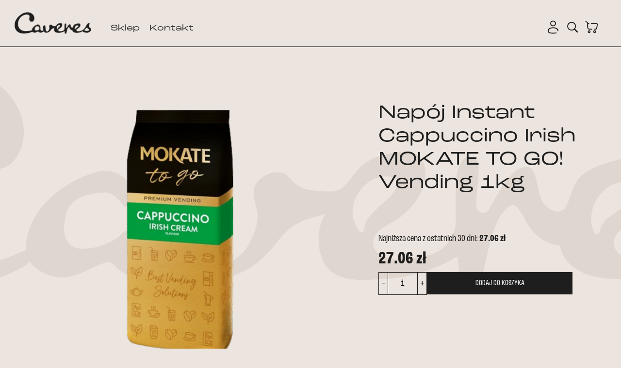

--- FILE ---
content_type: text/html; charset=UTF-8
request_url: https://caveres.pl/produkt/cappuccino-mokate-to-go-1kg/
body_size: 20803
content:

<!doctype html>
<html lang="pl-PL">
<head>
	<meta charset="UTF-8">
	<meta name="viewport" content="width=device-width, initial-scale=1">
	<link rel="profile" href="https://gmpg.org/xfn/11">
    <!-- SENDER -->
    <script>
    (function (s, e, n, d, er) {
        s['Sender'] = er;
        s[er] = s[er] || function () {
        (s[er].q = s[er].q || []).push(arguments)
        }, s[er].l = 1 * new Date();
        var a = e.createElement(n),
            m = e.getElementsByTagName(n)[0];
        a.async = 1;
        a.src = d;
        m.parentNode.insertBefore(a, m)
    })(window, document, 'script', 'https://cdn.sender.net/accounts_resources/universal.js', 'sender');
    sender('c539b72f347326')
    </script>
	        <script>
            (function (s, e, n, d, er) {
                s['Sender'] = er;
                s[er] = s[er] || function () {
                    (s[er].q = s[er].q || []).push(arguments)
                }, s[er].l = 1 * new Date();
                var a = e.createElement(n),
                    m = e.getElementsByTagName(n)[0];
                a.async = 1;
                a.src = d;
                m.parentNode.insertBefore(a, m)
            })(window, document, 'script', 'https://cdn.sender.net/accounts_resources/universal.js', 'sender');
            sender('c539b72f347326');
        </script>
                    <script>
                sender('trackVisitors');
            </script>
            <script id="sender-track-cart"></script>
            <script id="sender-update-cart"></script>
                        <meta name="generator" content="Sender.net 2.10.8"/>
            <meta name='robots' content='index, follow, max-image-preview:large, max-snippet:-1, max-video-preview:-1' />

	<!-- This site is optimized with the Yoast SEO plugin v26.6 - https://yoast.com/wordpress/plugins/seo/ -->
	<title>Napój Instant Cappuccino Irish MOKATE TO GO! Vending 1kg - Caveres.pl</title>
	<meta name="description" content="Cappuccino instant to propozycja dla użytkowników poszukujących wyrazistego, deserowego smaku, idealna do zastosowań vendingowych, biur oraz do domu." />
	<link rel="canonical" href="https://caveres.pl/produkt/cappuccino-mokate-to-go-1kg/" />
	<meta property="og:locale" content="pl_PL" />
	<meta property="og:type" content="article" />
	<meta property="og:title" content="Napój Instant Cappuccino Irish MOKATE TO GO! Vending 1kg - Caveres.pl" />
	<meta property="og:description" content="Cappuccino instant to propozycja dla użytkowników poszukujących wyrazistego, deserowego smaku, idealna do zastosowań vendingowych, biur oraz do domu." />
	<meta property="og:url" content="https://caveres.pl/produkt/cappuccino-mokate-to-go-1kg/" />
	<meta property="og:site_name" content="Caveres.pl" />
	<meta property="article:publisher" content="https://www.facebook.com/kawacaveres/" />
	<meta property="article:modified_time" content="2026-01-05T10:11:28+00:00" />
	<meta property="og:image" content="https://caveres.pl/wp-content/uploads/2024/02/irish.png" />
	<meta property="og:image:width" content="700" />
	<meta property="og:image:height" content="700" />
	<meta property="og:image:type" content="image/png" />
	<meta name="twitter:card" content="summary_large_image" />
	<meta name="twitter:label1" content="Szacowany czas czytania" />
	<meta name="twitter:data1" content="1 minuta" />
	<script type="application/ld+json" class="yoast-schema-graph">{"@context":"https://schema.org","@graph":[{"@type":"WebPage","@id":"https://caveres.pl/produkt/cappuccino-mokate-to-go-1kg/","url":"https://caveres.pl/produkt/cappuccino-mokate-to-go-1kg/","name":"Napój Instant Cappuccino Irish MOKATE TO GO! Vending 1kg - Caveres.pl","isPartOf":{"@id":"https://caveres.pl/#website"},"primaryImageOfPage":{"@id":"https://caveres.pl/produkt/cappuccino-mokate-to-go-1kg/#primaryimage"},"image":{"@id":"https://caveres.pl/produkt/cappuccino-mokate-to-go-1kg/#primaryimage"},"thumbnailUrl":"https://caveres.pl/wp-content/uploads/2024/02/irish.png","datePublished":"2024-02-05T13:36:40+00:00","dateModified":"2026-01-05T10:11:28+00:00","description":"Cappuccino instant to propozycja dla użytkowników poszukujących wyrazistego, deserowego smaku, idealna do zastosowań vendingowych, biur oraz do domu.","breadcrumb":{"@id":"https://caveres.pl/produkt/cappuccino-mokate-to-go-1kg/#breadcrumb"},"inLanguage":"pl-PL","potentialAction":[{"@type":"ReadAction","target":["https://caveres.pl/produkt/cappuccino-mokate-to-go-1kg/"]}]},{"@type":"ImageObject","inLanguage":"pl-PL","@id":"https://caveres.pl/produkt/cappuccino-mokate-to-go-1kg/#primaryimage","url":"https://caveres.pl/wp-content/uploads/2024/02/irish.png","contentUrl":"https://caveres.pl/wp-content/uploads/2024/02/irish.png","width":700,"height":700,"caption":"Cappuccino instant irish mokate to go vending"},{"@type":"BreadcrumbList","@id":"https://caveres.pl/produkt/cappuccino-mokate-to-go-1kg/#breadcrumb","itemListElement":[{"@type":"ListItem","position":1,"name":"Sklep","item":"https://caveres.pl/sklep/"},{"@type":"ListItem","position":2,"name":"Napój Instant Cappuccino Irish MOKATE TO GO! Vending 1kg"}]},{"@type":"WebSite","@id":"https://caveres.pl/#website","url":"https://caveres.pl/","name":"Caveres.pl","description":"Kawa jak w kawiarni w Twoim domu","potentialAction":[{"@type":"SearchAction","target":{"@type":"EntryPoint","urlTemplate":"https://caveres.pl/?s={search_term_string}"},"query-input":{"@type":"PropertyValueSpecification","valueRequired":true,"valueName":"search_term_string"}}],"inLanguage":"pl-PL"}]}</script>
	<!-- / Yoast SEO plugin. -->


<link rel='dns-prefetch' href='//cdn.jsdelivr.net' />
<link rel='dns-prefetch' href='//www.googletagmanager.com' />
<link rel="alternate" type="application/rss+xml" title="Caveres.pl &raquo; Kanał z wpisami" href="https://caveres.pl/feed/" />
<link rel="alternate" type="application/rss+xml" title="Caveres.pl &raquo; Kanał z komentarzami" href="https://caveres.pl/comments/feed/" />
<link rel="alternate" type="application/rss+xml" title="Caveres.pl &raquo; Napój Instant Cappuccino Irish MOKATE TO GO! Vending 1kg Kanał z komentarzami" href="https://caveres.pl/produkt/cappuccino-mokate-to-go-1kg/feed/" />
<link rel="alternate" title="oEmbed (JSON)" type="application/json+oembed" href="https://caveres.pl/wp-json/oembed/1.0/embed?url=https%3A%2F%2Fcaveres.pl%2Fprodukt%2Fcappuccino-mokate-to-go-1kg%2F" />
<link rel="alternate" title="oEmbed (XML)" type="text/xml+oembed" href="https://caveres.pl/wp-json/oembed/1.0/embed?url=https%3A%2F%2Fcaveres.pl%2Fprodukt%2Fcappuccino-mokate-to-go-1kg%2F&#038;format=xml" />
<style id='wp-img-auto-sizes-contain-inline-css'>
img:is([sizes=auto i],[sizes^="auto," i]){contain-intrinsic-size:3000px 1500px}
/*# sourceURL=wp-img-auto-sizes-contain-inline-css */
</style>
<style id='wp-emoji-styles-inline-css'>

	img.wp-smiley, img.emoji {
		display: inline !important;
		border: none !important;
		box-shadow: none !important;
		height: 1em !important;
		width: 1em !important;
		margin: 0 0.07em !important;
		vertical-align: -0.1em !important;
		background: none !important;
		padding: 0 !important;
	}
/*# sourceURL=wp-emoji-styles-inline-css */
</style>
<link rel='stylesheet' id='wp-block-library-css' href='https://caveres.pl/wp-includes/css/dist/block-library/style.min.css?ver=6.9' media='all' />
<style id='global-styles-inline-css'>
:root{--wp--preset--aspect-ratio--square: 1;--wp--preset--aspect-ratio--4-3: 4/3;--wp--preset--aspect-ratio--3-4: 3/4;--wp--preset--aspect-ratio--3-2: 3/2;--wp--preset--aspect-ratio--2-3: 2/3;--wp--preset--aspect-ratio--16-9: 16/9;--wp--preset--aspect-ratio--9-16: 9/16;--wp--preset--color--black: #000000;--wp--preset--color--cyan-bluish-gray: #abb8c3;--wp--preset--color--white: #ffffff;--wp--preset--color--pale-pink: #f78da7;--wp--preset--color--vivid-red: #cf2e2e;--wp--preset--color--luminous-vivid-orange: #ff6900;--wp--preset--color--luminous-vivid-amber: #fcb900;--wp--preset--color--light-green-cyan: #7bdcb5;--wp--preset--color--vivid-green-cyan: #00d084;--wp--preset--color--pale-cyan-blue: #8ed1fc;--wp--preset--color--vivid-cyan-blue: #0693e3;--wp--preset--color--vivid-purple: #9b51e0;--wp--preset--gradient--vivid-cyan-blue-to-vivid-purple: linear-gradient(135deg,rgb(6,147,227) 0%,rgb(155,81,224) 100%);--wp--preset--gradient--light-green-cyan-to-vivid-green-cyan: linear-gradient(135deg,rgb(122,220,180) 0%,rgb(0,208,130) 100%);--wp--preset--gradient--luminous-vivid-amber-to-luminous-vivid-orange: linear-gradient(135deg,rgb(252,185,0) 0%,rgb(255,105,0) 100%);--wp--preset--gradient--luminous-vivid-orange-to-vivid-red: linear-gradient(135deg,rgb(255,105,0) 0%,rgb(207,46,46) 100%);--wp--preset--gradient--very-light-gray-to-cyan-bluish-gray: linear-gradient(135deg,rgb(238,238,238) 0%,rgb(169,184,195) 100%);--wp--preset--gradient--cool-to-warm-spectrum: linear-gradient(135deg,rgb(74,234,220) 0%,rgb(151,120,209) 20%,rgb(207,42,186) 40%,rgb(238,44,130) 60%,rgb(251,105,98) 80%,rgb(254,248,76) 100%);--wp--preset--gradient--blush-light-purple: linear-gradient(135deg,rgb(255,206,236) 0%,rgb(152,150,240) 100%);--wp--preset--gradient--blush-bordeaux: linear-gradient(135deg,rgb(254,205,165) 0%,rgb(254,45,45) 50%,rgb(107,0,62) 100%);--wp--preset--gradient--luminous-dusk: linear-gradient(135deg,rgb(255,203,112) 0%,rgb(199,81,192) 50%,rgb(65,88,208) 100%);--wp--preset--gradient--pale-ocean: linear-gradient(135deg,rgb(255,245,203) 0%,rgb(182,227,212) 50%,rgb(51,167,181) 100%);--wp--preset--gradient--electric-grass: linear-gradient(135deg,rgb(202,248,128) 0%,rgb(113,206,126) 100%);--wp--preset--gradient--midnight: linear-gradient(135deg,rgb(2,3,129) 0%,rgb(40,116,252) 100%);--wp--preset--font-size--small: 13px;--wp--preset--font-size--medium: 20px;--wp--preset--font-size--large: 36px;--wp--preset--font-size--x-large: 42px;--wp--preset--spacing--20: 0.44rem;--wp--preset--spacing--30: 0.67rem;--wp--preset--spacing--40: 1rem;--wp--preset--spacing--50: 1.5rem;--wp--preset--spacing--60: 2.25rem;--wp--preset--spacing--70: 3.38rem;--wp--preset--spacing--80: 5.06rem;--wp--preset--shadow--natural: 6px 6px 9px rgba(0, 0, 0, 0.2);--wp--preset--shadow--deep: 12px 12px 50px rgba(0, 0, 0, 0.4);--wp--preset--shadow--sharp: 6px 6px 0px rgba(0, 0, 0, 0.2);--wp--preset--shadow--outlined: 6px 6px 0px -3px rgb(255, 255, 255), 6px 6px rgb(0, 0, 0);--wp--preset--shadow--crisp: 6px 6px 0px rgb(0, 0, 0);}:root { --wp--style--global--content-size: 800px;--wp--style--global--wide-size: 1200px; }:where(body) { margin: 0; }.wp-site-blocks > .alignleft { float: left; margin-right: 2em; }.wp-site-blocks > .alignright { float: right; margin-left: 2em; }.wp-site-blocks > .aligncenter { justify-content: center; margin-left: auto; margin-right: auto; }:where(.wp-site-blocks) > * { margin-block-start: 24px; margin-block-end: 0; }:where(.wp-site-blocks) > :first-child { margin-block-start: 0; }:where(.wp-site-blocks) > :last-child { margin-block-end: 0; }:root { --wp--style--block-gap: 24px; }:root :where(.is-layout-flow) > :first-child{margin-block-start: 0;}:root :where(.is-layout-flow) > :last-child{margin-block-end: 0;}:root :where(.is-layout-flow) > *{margin-block-start: 24px;margin-block-end: 0;}:root :where(.is-layout-constrained) > :first-child{margin-block-start: 0;}:root :where(.is-layout-constrained) > :last-child{margin-block-end: 0;}:root :where(.is-layout-constrained) > *{margin-block-start: 24px;margin-block-end: 0;}:root :where(.is-layout-flex){gap: 24px;}:root :where(.is-layout-grid){gap: 24px;}.is-layout-flow > .alignleft{float: left;margin-inline-start: 0;margin-inline-end: 2em;}.is-layout-flow > .alignright{float: right;margin-inline-start: 2em;margin-inline-end: 0;}.is-layout-flow > .aligncenter{margin-left: auto !important;margin-right: auto !important;}.is-layout-constrained > .alignleft{float: left;margin-inline-start: 0;margin-inline-end: 2em;}.is-layout-constrained > .alignright{float: right;margin-inline-start: 2em;margin-inline-end: 0;}.is-layout-constrained > .aligncenter{margin-left: auto !important;margin-right: auto !important;}.is-layout-constrained > :where(:not(.alignleft):not(.alignright):not(.alignfull)){max-width: var(--wp--style--global--content-size);margin-left: auto !important;margin-right: auto !important;}.is-layout-constrained > .alignwide{max-width: var(--wp--style--global--wide-size);}body .is-layout-flex{display: flex;}.is-layout-flex{flex-wrap: wrap;align-items: center;}.is-layout-flex > :is(*, div){margin: 0;}body .is-layout-grid{display: grid;}.is-layout-grid > :is(*, div){margin: 0;}body{padding-top: 0px;padding-right: 0px;padding-bottom: 0px;padding-left: 0px;}a:where(:not(.wp-element-button)){text-decoration: underline;}:root :where(.wp-element-button, .wp-block-button__link){background-color: #32373c;border-width: 0;color: #fff;font-family: inherit;font-size: inherit;font-style: inherit;font-weight: inherit;letter-spacing: inherit;line-height: inherit;padding-top: calc(0.667em + 2px);padding-right: calc(1.333em + 2px);padding-bottom: calc(0.667em + 2px);padding-left: calc(1.333em + 2px);text-decoration: none;text-transform: inherit;}.has-black-color{color: var(--wp--preset--color--black) !important;}.has-cyan-bluish-gray-color{color: var(--wp--preset--color--cyan-bluish-gray) !important;}.has-white-color{color: var(--wp--preset--color--white) !important;}.has-pale-pink-color{color: var(--wp--preset--color--pale-pink) !important;}.has-vivid-red-color{color: var(--wp--preset--color--vivid-red) !important;}.has-luminous-vivid-orange-color{color: var(--wp--preset--color--luminous-vivid-orange) !important;}.has-luminous-vivid-amber-color{color: var(--wp--preset--color--luminous-vivid-amber) !important;}.has-light-green-cyan-color{color: var(--wp--preset--color--light-green-cyan) !important;}.has-vivid-green-cyan-color{color: var(--wp--preset--color--vivid-green-cyan) !important;}.has-pale-cyan-blue-color{color: var(--wp--preset--color--pale-cyan-blue) !important;}.has-vivid-cyan-blue-color{color: var(--wp--preset--color--vivid-cyan-blue) !important;}.has-vivid-purple-color{color: var(--wp--preset--color--vivid-purple) !important;}.has-black-background-color{background-color: var(--wp--preset--color--black) !important;}.has-cyan-bluish-gray-background-color{background-color: var(--wp--preset--color--cyan-bluish-gray) !important;}.has-white-background-color{background-color: var(--wp--preset--color--white) !important;}.has-pale-pink-background-color{background-color: var(--wp--preset--color--pale-pink) !important;}.has-vivid-red-background-color{background-color: var(--wp--preset--color--vivid-red) !important;}.has-luminous-vivid-orange-background-color{background-color: var(--wp--preset--color--luminous-vivid-orange) !important;}.has-luminous-vivid-amber-background-color{background-color: var(--wp--preset--color--luminous-vivid-amber) !important;}.has-light-green-cyan-background-color{background-color: var(--wp--preset--color--light-green-cyan) !important;}.has-vivid-green-cyan-background-color{background-color: var(--wp--preset--color--vivid-green-cyan) !important;}.has-pale-cyan-blue-background-color{background-color: var(--wp--preset--color--pale-cyan-blue) !important;}.has-vivid-cyan-blue-background-color{background-color: var(--wp--preset--color--vivid-cyan-blue) !important;}.has-vivid-purple-background-color{background-color: var(--wp--preset--color--vivid-purple) !important;}.has-black-border-color{border-color: var(--wp--preset--color--black) !important;}.has-cyan-bluish-gray-border-color{border-color: var(--wp--preset--color--cyan-bluish-gray) !important;}.has-white-border-color{border-color: var(--wp--preset--color--white) !important;}.has-pale-pink-border-color{border-color: var(--wp--preset--color--pale-pink) !important;}.has-vivid-red-border-color{border-color: var(--wp--preset--color--vivid-red) !important;}.has-luminous-vivid-orange-border-color{border-color: var(--wp--preset--color--luminous-vivid-orange) !important;}.has-luminous-vivid-amber-border-color{border-color: var(--wp--preset--color--luminous-vivid-amber) !important;}.has-light-green-cyan-border-color{border-color: var(--wp--preset--color--light-green-cyan) !important;}.has-vivid-green-cyan-border-color{border-color: var(--wp--preset--color--vivid-green-cyan) !important;}.has-pale-cyan-blue-border-color{border-color: var(--wp--preset--color--pale-cyan-blue) !important;}.has-vivid-cyan-blue-border-color{border-color: var(--wp--preset--color--vivid-cyan-blue) !important;}.has-vivid-purple-border-color{border-color: var(--wp--preset--color--vivid-purple) !important;}.has-vivid-cyan-blue-to-vivid-purple-gradient-background{background: var(--wp--preset--gradient--vivid-cyan-blue-to-vivid-purple) !important;}.has-light-green-cyan-to-vivid-green-cyan-gradient-background{background: var(--wp--preset--gradient--light-green-cyan-to-vivid-green-cyan) !important;}.has-luminous-vivid-amber-to-luminous-vivid-orange-gradient-background{background: var(--wp--preset--gradient--luminous-vivid-amber-to-luminous-vivid-orange) !important;}.has-luminous-vivid-orange-to-vivid-red-gradient-background{background: var(--wp--preset--gradient--luminous-vivid-orange-to-vivid-red) !important;}.has-very-light-gray-to-cyan-bluish-gray-gradient-background{background: var(--wp--preset--gradient--very-light-gray-to-cyan-bluish-gray) !important;}.has-cool-to-warm-spectrum-gradient-background{background: var(--wp--preset--gradient--cool-to-warm-spectrum) !important;}.has-blush-light-purple-gradient-background{background: var(--wp--preset--gradient--blush-light-purple) !important;}.has-blush-bordeaux-gradient-background{background: var(--wp--preset--gradient--blush-bordeaux) !important;}.has-luminous-dusk-gradient-background{background: var(--wp--preset--gradient--luminous-dusk) !important;}.has-pale-ocean-gradient-background{background: var(--wp--preset--gradient--pale-ocean) !important;}.has-electric-grass-gradient-background{background: var(--wp--preset--gradient--electric-grass) !important;}.has-midnight-gradient-background{background: var(--wp--preset--gradient--midnight) !important;}.has-small-font-size{font-size: var(--wp--preset--font-size--small) !important;}.has-medium-font-size{font-size: var(--wp--preset--font-size--medium) !important;}.has-large-font-size{font-size: var(--wp--preset--font-size--large) !important;}.has-x-large-font-size{font-size: var(--wp--preset--font-size--x-large) !important;}
:root :where(.wp-block-pullquote){font-size: 1.5em;line-height: 1.6;}
/*# sourceURL=global-styles-inline-css */
</style>
<link rel='stylesheet' id='contact-form-7-css' href='https://caveres.pl/wp-content/plugins/contact-form-7/includes/css/styles.css?ver=6.1.4' media='all' />
<style id='contact-form-7-inline-css'>
.wpcf7 .wpcf7-recaptcha iframe {margin-bottom: 0;}.wpcf7 .wpcf7-recaptcha[data-align="center"] > div {margin: 0 auto;}.wpcf7 .wpcf7-recaptcha[data-align="right"] > div {margin: 0 0 0 auto;}
/*# sourceURL=contact-form-7-inline-css */
</style>
<link rel='stylesheet' id='pay_by_paynow_pl_styles-css' href='https://caveres.pl/wp-content/plugins/pay-by-paynow-pl/assets/css/front.css?ver=2.5.10' media='all' />
<link rel='stylesheet' id='woo-coupon-url-css' href='https://caveres.pl/wp-content/plugins/woo-coupon-url/public/css/woo-coupon-url-public.css?ver=1.0.0' media='all' />
<link rel='stylesheet' id='photoswipe-css' href='https://caveres.pl/wp-content/plugins/woocommerce/assets/css/photoswipe/photoswipe.min.css?ver=10.4.3' media='all' />
<link rel='stylesheet' id='photoswipe-default-skin-css' href='https://caveres.pl/wp-content/plugins/woocommerce/assets/css/photoswipe/default-skin/default-skin.min.css?ver=10.4.3' media='all' />
<link rel='stylesheet' id='woocommerce-layout-css' href='https://caveres.pl/wp-content/plugins/woocommerce/assets/css/woocommerce-layout.css?ver=10.4.3' media='all' />
<link rel='stylesheet' id='woocommerce-smallscreen-css' href='https://caveres.pl/wp-content/plugins/woocommerce/assets/css/woocommerce-smallscreen.css?ver=10.4.3' media='only screen and (max-width: 768px)' />
<link rel='stylesheet' id='woocommerce-general-css' href='https://caveres.pl/wp-content/plugins/woocommerce/assets/css/woocommerce.css?ver=10.4.3' media='all' />
<style id='woocommerce-inline-inline-css'>
.woocommerce form .form-row .required { visibility: visible; }
/*# sourceURL=woocommerce-inline-inline-css */
</style>
<link rel='stylesheet' id='brands-styles-css' href='https://caveres.pl/wp-content/plugins/woocommerce/assets/css/brands.css?ver=10.4.3' media='all' />
<link rel='stylesheet' id='hello-elementor-css' href='https://caveres.pl/wp-content/themes/hello-elementor/assets/css/reset.css?ver=3.4.5' media='all' />
<link rel='stylesheet' id='hello-elementor-theme-style-css' href='https://caveres.pl/wp-content/themes/hello-elementor/assets/css/theme.css?ver=3.4.5' media='all' />
<link rel='stylesheet' id='hello-elementor-header-footer-css' href='https://caveres.pl/wp-content/themes/hello-elementor/assets/css/header-footer.css?ver=3.4.5' media='all' />
<link rel='stylesheet' id='chld_thm_cfg_child-css' href='https://caveres.pl/wp-content/themes/caveres/style.css?ver=6.9' media='all' />
<link rel='stylesheet' id='swiper-css-css' href='https://cdn.jsdelivr.net/npm/swiper@10/swiper-bundle.min.css?ver=10.0.0' media='all' />
<link rel='stylesheet' id='elementor-frontend-css' href='https://caveres.pl/wp-content/uploads/elementor/css/custom-frontend.min.css?ver=1768224616' media='all' />
<link rel='stylesheet' id='elementor-post-97141-css' href='https://caveres.pl/wp-content/uploads/elementor/css/post-97141.css?ver=1768224616' media='all' />
<link rel='stylesheet' id='flexible-shipping-free-shipping-css' href='https://caveres.pl/wp-content/plugins/flexible-shipping/assets/dist/css/free-shipping.css?ver=6.5.2.2' media='all' />
<link rel='stylesheet' id='elementor-gf-roboto-css' href='https://fonts.googleapis.com/css?family=Roboto:100,100italic,200,200italic,300,300italic,400,400italic,500,500italic,600,600italic,700,700italic,800,800italic,900,900italic&#038;display=swap&#038;subset=latin-ext' media='all' />
<link rel='stylesheet' id='elementor-gf-robotoslab-css' href='https://fonts.googleapis.com/css?family=Roboto+Slab:100,100italic,200,200italic,300,300italic,400,400italic,500,500italic,600,600italic,700,700italic,800,800italic,900,900italic&#038;display=swap&#038;subset=latin-ext' media='all' />
<script src="https://caveres.pl/wp-includes/js/dist/hooks.min.js?ver=dd5603f07f9220ed27f1" id="wp-hooks-js"></script>
<script src="https://caveres.pl/wp-includes/js/dist/i18n.min.js?ver=c26c3dc7bed366793375" id="wp-i18n-js"></script>
<script id="wp-i18n-js-after">
wp.i18n.setLocaleData( { 'text direction\u0004ltr': [ 'ltr' ] } );
//# sourceURL=wp-i18n-js-after
</script>
<script src="https://caveres.pl/wp-includes/js/jquery/jquery.min.js?ver=3.7.1" id="jquery-core-js"></script>
<script src="https://caveres.pl/wp-includes/js/jquery/jquery-migrate.min.js?ver=3.4.1" id="jquery-migrate-js"></script>
<script src="https://caveres.pl/wp-includes/js/dist/vendor/react.min.js?ver=18.3.1.1" id="react-js"></script>
<script src="https://caveres.pl/wp-includes/js/dist/vendor/react-jsx-runtime.min.js?ver=18.3.1" id="react-jsx-runtime-js"></script>
<script src="https://caveres.pl/wp-includes/js/dist/autop.min.js?ver=9fb50649848277dd318d" id="wp-autop-js"></script>
<script src="https://caveres.pl/wp-includes/js/dist/blob.min.js?ver=9113eed771d446f4a556" id="wp-blob-js"></script>
<script src="https://caveres.pl/wp-includes/js/dist/block-serialization-default-parser.min.js?ver=14d44daebf663d05d330" id="wp-block-serialization-default-parser-js"></script>
<script src="https://caveres.pl/wp-includes/js/dist/deprecated.min.js?ver=e1f84915c5e8ae38964c" id="wp-deprecated-js"></script>
<script src="https://caveres.pl/wp-includes/js/dist/dom.min.js?ver=26edef3be6483da3de2e" id="wp-dom-js"></script>
<script src="https://caveres.pl/wp-includes/js/dist/vendor/react-dom.min.js?ver=18.3.1.1" id="react-dom-js"></script>
<script src="https://caveres.pl/wp-includes/js/dist/escape-html.min.js?ver=6561a406d2d232a6fbd2" id="wp-escape-html-js"></script>
<script src="https://caveres.pl/wp-includes/js/dist/element.min.js?ver=6a582b0c827fa25df3dd" id="wp-element-js"></script>
<script src="https://caveres.pl/wp-includes/js/dist/is-shallow-equal.min.js?ver=e0f9f1d78d83f5196979" id="wp-is-shallow-equal-js"></script>
<script id="wp-keycodes-js-translations">
( function( domain, translations ) {
	var localeData = translations.locale_data[ domain ] || translations.locale_data.messages;
	localeData[""].domain = domain;
	wp.i18n.setLocaleData( localeData, domain );
} )( "default", {"translation-revision-date":"2025-12-01 09:45:52+0000","generator":"GlotPress\/4.0.3","domain":"messages","locale_data":{"messages":{"":{"domain":"messages","plural-forms":"nplurals=3; plural=(n == 1) ? 0 : ((n % 10 >= 2 && n % 10 <= 4 && (n % 100 < 12 || n % 100 > 14)) ? 1 : 2);","lang":"pl"},"Tilde":["Tylda"],"Backtick":["Odwr\u00f3cony apostrof"],"Period":["Okres"],"Comma":["Przecinek"]}},"comment":{"reference":"wp-includes\/js\/dist\/keycodes.js"}} );
//# sourceURL=wp-keycodes-js-translations
</script>
<script src="https://caveres.pl/wp-includes/js/dist/keycodes.min.js?ver=34c8fb5e7a594a1c8037" id="wp-keycodes-js"></script>
<script src="https://caveres.pl/wp-includes/js/dist/priority-queue.min.js?ver=2d59d091223ee9a33838" id="wp-priority-queue-js"></script>
<script src="https://caveres.pl/wp-includes/js/dist/compose.min.js?ver=7a9b375d8c19cf9d3d9b" id="wp-compose-js"></script>
<script src="https://caveres.pl/wp-includes/js/dist/private-apis.min.js?ver=4f465748bda624774139" id="wp-private-apis-js"></script>
<script src="https://caveres.pl/wp-includes/js/dist/redux-routine.min.js?ver=8bb92d45458b29590f53" id="wp-redux-routine-js"></script>
<script src="https://caveres.pl/wp-includes/js/dist/data.min.js?ver=f940198280891b0b6318" id="wp-data-js"></script>
<script id="wp-data-js-after">
( function() {
	var userId = 0;
	var storageKey = "WP_DATA_USER_" + userId;
	wp.data
		.use( wp.data.plugins.persistence, { storageKey: storageKey } );
} )();
//# sourceURL=wp-data-js-after
</script>
<script src="https://caveres.pl/wp-includes/js/dist/html-entities.min.js?ver=e8b78b18a162491d5e5f" id="wp-html-entities-js"></script>
<script src="https://caveres.pl/wp-includes/js/dist/dom-ready.min.js?ver=f77871ff7694fffea381" id="wp-dom-ready-js"></script>
<script id="wp-a11y-js-translations">
( function( domain, translations ) {
	var localeData = translations.locale_data[ domain ] || translations.locale_data.messages;
	localeData[""].domain = domain;
	wp.i18n.setLocaleData( localeData, domain );
} )( "default", {"translation-revision-date":"2025-12-01 09:45:52+0000","generator":"GlotPress\/4.0.3","domain":"messages","locale_data":{"messages":{"":{"domain":"messages","plural-forms":"nplurals=3; plural=(n == 1) ? 0 : ((n % 10 >= 2 && n % 10 <= 4 && (n % 100 < 12 || n % 100 > 14)) ? 1 : 2);","lang":"pl"},"Notifications":["Powiadomienia"]}},"comment":{"reference":"wp-includes\/js\/dist\/a11y.js"}} );
//# sourceURL=wp-a11y-js-translations
</script>
<script src="https://caveres.pl/wp-includes/js/dist/a11y.min.js?ver=cb460b4676c94bd228ed" id="wp-a11y-js"></script>
<script id="wp-rich-text-js-translations">
( function( domain, translations ) {
	var localeData = translations.locale_data[ domain ] || translations.locale_data.messages;
	localeData[""].domain = domain;
	wp.i18n.setLocaleData( localeData, domain );
} )( "default", {"translation-revision-date":"2025-12-01 09:45:52+0000","generator":"GlotPress\/4.0.3","domain":"messages","locale_data":{"messages":{"":{"domain":"messages","plural-forms":"nplurals=3; plural=(n == 1) ? 0 : ((n % 10 >= 2 && n % 10 <= 4 && (n % 100 < 12 || n % 100 > 14)) ? 1 : 2);","lang":"pl"},"%s applied.":["Zastosowano %s."],"%s removed.":["Usuni\u0119to: %s."]}},"comment":{"reference":"wp-includes\/js\/dist\/rich-text.js"}} );
//# sourceURL=wp-rich-text-js-translations
</script>
<script src="https://caveres.pl/wp-includes/js/dist/rich-text.min.js?ver=5bdbb44f3039529e3645" id="wp-rich-text-js"></script>
<script src="https://caveres.pl/wp-includes/js/dist/shortcode.min.js?ver=0b3174183b858f2df320" id="wp-shortcode-js"></script>
<script src="https://caveres.pl/wp-includes/js/dist/warning.min.js?ver=d69bc18c456d01c11d5a" id="wp-warning-js"></script>
<script id="wp-blocks-js-translations">
( function( domain, translations ) {
	var localeData = translations.locale_data[ domain ] || translations.locale_data.messages;
	localeData[""].domain = domain;
	wp.i18n.setLocaleData( localeData, domain );
} )( "default", {"translation-revision-date":"2025-12-01 09:45:52+0000","generator":"GlotPress\/4.0.3","domain":"messages","locale_data":{"messages":{"":{"domain":"messages","plural-forms":"nplurals=3; plural=(n == 1) ? 0 : ((n % 10 >= 2 && n % 10 <= 4 && (n % 100 < 12 || n % 100 > 14)) ? 1 : 2);","lang":"pl"},"%1$s Block. Row %2$d":["Blok: %1$s. Wiersz: %2$d"],"Design":["Wygl\u0105d"],"%s Block":["Blok %s"],"%1$s Block. %2$s":["Blok %1$s. %2$s"],"%1$s Block. Column %2$d":["Blok %1$s. Kolumna %2$d"],"%1$s Block. Column %2$d. %3$s":["Blok %1$s. Kolumna %2$d. %3$s"],"%1$s Block. Row %2$d. %3$s":["Blok %1$s. Wiersz %2$d. %3$s"],"Reusable blocks":["Bloki wielokrotnego u\u017cycia"],"Embeds":["Osadzone tre\u015bci"],"Text":["Tekst"],"Widgets":["Wid\u017cety"],"Theme":["Motyw"],"Media":["Media"]}},"comment":{"reference":"wp-includes\/js\/dist\/blocks.js"}} );
//# sourceURL=wp-blocks-js-translations
</script>
<script src="https://caveres.pl/wp-includes/js/dist/blocks.min.js?ver=de131db49fa830bc97da" id="wp-blocks-js"></script>
<script id="subscribe-newsletter-block-js-extra">
var senderNewsletter = {"storeId":"dBPJQa","senderCheckbox":"Zapisz si\u0119 do newslettera i otrzymuj informacje o promocjach","senderAjax":"https://caveres.pl/wp-admin/admin-ajax.php","checkboxActive":""};
//# sourceURL=subscribe-newsletter-block-js-extra
</script>
<script src="https://caveres.pl/wp-content/plugins/sender-net-automated-emails/includes/js/subscribe-newsletter.block.js?ver=1767564722" id="subscribe-newsletter-block-js"></script>
<script src="https://caveres.pl/wp-content/plugins/woo-coupon-url/public/js/woo-coupon-url-public.js?ver=1.0.0" id="woo-coupon-url-js"></script>
<script src="https://caveres.pl/wp-content/plugins/woocommerce/assets/js/jquery-blockui/jquery.blockUI.min.js?ver=2.7.0-wc.10.4.3" id="wc-jquery-blockui-js" data-wp-strategy="defer"></script>
<script id="wc-add-to-cart-js-extra">
var wc_add_to_cart_params = {"ajax_url":"/wp-admin/admin-ajax.php","wc_ajax_url":"/?wc-ajax=%%endpoint%%","i18n_view_cart":"Zobacz koszyk","cart_url":"https://caveres.pl/koszyk/","is_cart":"","cart_redirect_after_add":"no"};
//# sourceURL=wc-add-to-cart-js-extra
</script>
<script src="https://caveres.pl/wp-content/plugins/woocommerce/assets/js/frontend/add-to-cart.min.js?ver=10.4.3" id="wc-add-to-cart-js" defer data-wp-strategy="defer"></script>
<script src="https://caveres.pl/wp-content/plugins/woocommerce/assets/js/flexslider/jquery.flexslider.min.js?ver=2.7.2-wc.10.4.3" id="wc-flexslider-js" defer data-wp-strategy="defer"></script>
<script src="https://caveres.pl/wp-content/plugins/woocommerce/assets/js/photoswipe/photoswipe.min.js?ver=4.1.1-wc.10.4.3" id="wc-photoswipe-js" defer data-wp-strategy="defer"></script>
<script src="https://caveres.pl/wp-content/plugins/woocommerce/assets/js/photoswipe/photoswipe-ui-default.min.js?ver=4.1.1-wc.10.4.3" id="wc-photoswipe-ui-default-js" defer data-wp-strategy="defer"></script>
<script id="wc-single-product-js-extra">
var wc_single_product_params = {"i18n_required_rating_text":"Prosz\u0119 wybra\u0107 ocen\u0119","i18n_rating_options":["1 z 5 gwiazdek","2 z 5 gwiazdek","3 z 5 gwiazdek","4 z 5 gwiazdek","5 z 5 gwiazdek"],"i18n_product_gallery_trigger_text":"Wy\u015bwietl pe\u0142noekranow\u0105 galeri\u0119 obrazk\u00f3w","review_rating_required":"yes","flexslider":{"rtl":false,"animation":"slide","smoothHeight":true,"directionNav":false,"controlNav":"thumbnails","slideshow":false,"animationSpeed":500,"animationLoop":false,"allowOneSlide":false},"zoom_enabled":"","zoom_options":[],"photoswipe_enabled":"1","photoswipe_options":{"shareEl":false,"closeOnScroll":false,"history":false,"hideAnimationDuration":0,"showAnimationDuration":0},"flexslider_enabled":"1"};
//# sourceURL=wc-single-product-js-extra
</script>
<script src="https://caveres.pl/wp-content/plugins/woocommerce/assets/js/frontend/single-product.min.js?ver=10.4.3" id="wc-single-product-js" defer data-wp-strategy="defer"></script>
<script src="https://caveres.pl/wp-content/plugins/woocommerce/assets/js/js-cookie/js.cookie.min.js?ver=2.1.4-wc.10.4.3" id="wc-js-cookie-js" data-wp-strategy="defer"></script>

<!-- Fragment znacznika Google (gtag.js) dodany przez Site Kit -->
<!-- Fragment Google Analytics dodany przez Site Kit -->
<!-- Fragment reklamy Google dodany przez Site Kit -->
<script src="https://www.googletagmanager.com/gtag/js?id=GT-K58MH3J3" id="google_gtagjs-js" async></script>
<script id="google_gtagjs-js-after">
window.dataLayer = window.dataLayer || [];function gtag(){dataLayer.push(arguments);}
gtag("set","linker",{"domains":["caveres.pl"]});
gtag("js", new Date());
gtag("set", "developer_id.dZTNiMT", true);
gtag("config", "GT-K58MH3J3");
gtag("config", "AW-17794842529");
 window._googlesitekit = window._googlesitekit || {}; window._googlesitekit.throttledEvents = []; window._googlesitekit.gtagEvent = (name, data) => { var key = JSON.stringify( { name, data } ); if ( !! window._googlesitekit.throttledEvents[ key ] ) { return; } window._googlesitekit.throttledEvents[ key ] = true; setTimeout( () => { delete window._googlesitekit.throttledEvents[ key ]; }, 5 ); gtag( "event", name, { ...data, event_source: "site-kit" } ); }; 
//# sourceURL=google_gtagjs-js-after
</script>
<link rel="https://api.w.org/" href="https://caveres.pl/wp-json/" /><link rel="alternate" title="JSON" type="application/json" href="https://caveres.pl/wp-json/wp/v2/product/94094" /><link rel="EditURI" type="application/rsd+xml" title="RSD" href="https://caveres.pl/xmlrpc.php?rsd" />
<meta name="generator" content="WordPress 6.9" />
<meta name="generator" content="WooCommerce 10.4.3" />
<link rel='shortlink' href='https://caveres.pl/?p=94094' />
<meta name="generator" content="Site Kit by Google 1.168.0" /><!-- Google site verification - Google for WooCommerce -->
<meta name="google-site-verification" content="06b-eVRoJG4_Fve5wgEq59InnTBo2X-UXA8a-kJ4yNs" />
<meta name="description" content="Cappuccino idealne do  automatów vendingowych!">
	<noscript><style>.woocommerce-product-gallery{ opacity: 1 !important; }</style></noscript>
	<meta name="generator" content="Elementor 3.34.0; features: e_font_icon_svg, additional_custom_breakpoints; settings: css_print_method-external, google_font-enabled, font_display-swap">
			<style>
				.e-con.e-parent:nth-of-type(n+4):not(.e-lazyloaded):not(.e-no-lazyload),
				.e-con.e-parent:nth-of-type(n+4):not(.e-lazyloaded):not(.e-no-lazyload) * {
					background-image: none !important;
				}
				@media screen and (max-height: 1024px) {
					.e-con.e-parent:nth-of-type(n+3):not(.e-lazyloaded):not(.e-no-lazyload),
					.e-con.e-parent:nth-of-type(n+3):not(.e-lazyloaded):not(.e-no-lazyload) * {
						background-image: none !important;
					}
				}
				@media screen and (max-height: 640px) {
					.e-con.e-parent:nth-of-type(n+2):not(.e-lazyloaded):not(.e-no-lazyload),
					.e-con.e-parent:nth-of-type(n+2):not(.e-lazyloaded):not(.e-no-lazyload) * {
						background-image: none !important;
					}
				}
			</style>
			<!-- Google Tag Manager -->
<script>(function(w,d,s,l,i){w[l]=w[l]||[];w[l].push({'gtm.start':
new Date().getTime(),event:'gtm.js'});var f=d.getElementsByTagName(s)[0],
j=d.createElement(s),dl=l!='dataLayer'?'&l='+l:'';j.async=true;j.src=
'https://www.googletagmanager.com/gtm.js?id='+i+dl;f.parentNode.insertBefore(j,f);
})(window,document,'script','dataLayer','GTM-TX6PSC68');</script>
<!-- End Google Tag Manager --><script>  (function (s, e, n, d, er) {
    s['Sender'] = er;
    s[er] = s[er] || function () {
      (s[er].q = s[er].q || []).push(arguments)
    }, s[er].l = 1 * new Date();
    var a = e.createElement(n),
        m = e.getElementsByTagName(n)[0];
    a.async = 1;
    a.src = d;
    m.parentNode.insertBefore(a, m)
  })(window, document, 'script', 'https://cdn.sender.net/accounts_resources/universal.js', 'sender');
  sender('c539b72f347326');</script><link rel="icon" href="https://caveres.pl/wp-content/uploads/2025/12/cropped-caveres_favicon-1-32x32.jpg" sizes="32x32" />
<link rel="icon" href="https://caveres.pl/wp-content/uploads/2025/12/cropped-caveres_favicon-1-192x192.jpg" sizes="192x192" />
<link rel="apple-touch-icon" href="https://caveres.pl/wp-content/uploads/2025/12/cropped-caveres_favicon-1-180x180.jpg" />
<meta name="msapplication-TileImage" content="https://caveres.pl/wp-content/uploads/2025/12/cropped-caveres_favicon-1-270x270.jpg" />

		<!-- Global site tag (gtag.js) - Google Ads: AW-16716758473 - Google for WooCommerce -->
		<script async src="https://www.googletagmanager.com/gtag/js?id=AW-16716758473"></script>
		<script>
			window.dataLayer = window.dataLayer || [];
			function gtag() { dataLayer.push(arguments); }
			gtag( 'consent', 'default', {
				analytics_storage: 'denied',
				ad_storage: 'denied',
				ad_user_data: 'denied',
				ad_personalization: 'denied',
				region: ['AT', 'BE', 'BG', 'HR', 'CY', 'CZ', 'DK', 'EE', 'FI', 'FR', 'DE', 'GR', 'HU', 'IS', 'IE', 'IT', 'LV', 'LI', 'LT', 'LU', 'MT', 'NL', 'NO', 'PL', 'PT', 'RO', 'SK', 'SI', 'ES', 'SE', 'GB', 'CH'],
				wait_for_update: 500,
			} );
			gtag('js', new Date());
			gtag('set', 'developer_id.dOGY3NW', true);
			gtag("config", "AW-16716758473", { "groups": "GLA", "send_page_view": false });		</script>

		</head>
<script>
    const isFrontPage = false;
</script>
<body data-rsssl=1 class="wp-singular product-template-default single single-product postid-94094 wp-embed-responsive wp-theme-hello-elementor wp-child-theme-caveres theme-hello-elementor woocommerce woocommerce-page woocommerce-no-js hello-elementor-default elementor-default elementor-kit-97141">
    <header class="custom-site-header">
         <div class="fullsize-bg-color
        " style="background: transparent; border: none;">
        <div class="header-inside-wrapper
                ">
            <div class="header-left">
                <div class="site-logo">
                <a href="https://caveres.pl/">
                                            <img src="/wp-content/themes/caveres/images/caveres-logo-1e1e1e.png" alt="Logo Caveres">
                                    </a>
                </div>

                <nav class="main-nav wide-text
                                ">
                <ul id="menu-menu-glowne" class="menu"><li id="menu-item-82363" class="menu-item menu-item-type-post_type menu-item-object-page current_page_parent menu-item-82363"><a href="https://caveres.pl/sklep/">Sklep</a></li>
<li id="menu-item-98172" class="menu-item menu-item-type-custom menu-item-object-custom menu-item-98172"><a href="/#contact-info">Kontakt</a></li>
</ul>                </nav>
            </div>

            <!-- Wyszukiwarka + koszyk -->
            <div class="header-right">
                <a class="account-icon" href="/moje-konto/" aria-label="Moje konto">
                    
<svg width="800px" height="800px" viewBox="0 0 24 24" fill="none" xmlns="http://www.w3.org/2000/svg">
<circle cx="12" cy="6" r="4" stroke="#1e1e1e" stroke-width="1.5"/>
<path d="M19.9975 18C20 17.8358 20 17.669 20 17.5C20 15.0147 16.4183 13 12 13C7.58172 13 4 15.0147 4 17.5C4 19.9853 4 22 12 22C14.231 22 15.8398 21.8433 17 21.5634" stroke="#1e1e1e" stroke-width="1.5" stroke-linecap="round"/>
</svg>                </a>
                <div class="header-search-wrapper">
                    <button class="search-toggle" id="searchToggle" aria-label="Szukaj">
                        <svg width="800px" height="800px" viewBox="0 0 24 24" fill="none" xmlns="http://www.w3.org/2000/svg">
<g clip-path="url(#clip0_15_152)">
<circle cx="10.5" cy="10.5" r="6.5" stroke="#1e1e1e" stroke-linejoin="round" stroke-width="1.5"/>
<path d="M19.6464 20.3536C19.8417 20.5488 20.1583 20.5488 20.3536 20.3536C20.5488 20.1583 20.5488 19.8417 20.3536 19.6464L19.6464 20.3536ZM20.3536 19.6464L15.3536 14.6464L14.6464 15.3536L19.6464 20.3536L20.3536 19.6464Z" stroke="#1e1e1e" stroke-width="1" fill="#1e1e1e"/>
</g>
<defs>
<clipPath id="clip0_15_152">
<rect width="24" height="24" fill="white"/>
</clipPath>
</defs>
</svg>                    </button>
                </div>

                <a class="cart-icon" href="https://caveres.pl/koszyk/" aria-label="Koszyk">
                    
<svg width="800px" height="800px" viewBox="0 0 24 24" fill="none" xmlns="http://www.w3.org/2000/svg">
<path d="M7.5 18C8.32843 18 9 18.6716 9 19.5C9 20.3284 8.32843 21 7.5 21C6.67157 21 6 20.3284 6 19.5C6 18.6716 6.67157 18 7.5 18Z" stroke="#1e1e1e" stroke-width="1.5"/>
<path d="M16.5 18.0001C17.3284 18.0001 18 18.6716 18 19.5001C18 20.3285 17.3284 21.0001 16.5 21.0001C15.6716 21.0001 15 20.3285 15 19.5001C15 18.6716 15.6716 18.0001 16.5 18.0001Z" stroke="#1e1e1e" stroke-width="1.5"/>
<path d="M2 3L2.26121 3.09184C3.5628 3.54945 4.2136 3.77826 4.58584 4.32298C4.95808 4.86771 4.95808 5.59126 4.95808 7.03836V9.76C4.95808 12.7016 5.02132 13.6723 5.88772 14.5862C6.75412 15.5 8.14857 15.5 10.9375 15.5H12M16.2404 15.5C17.8014 15.5 18.5819 15.5 19.1336 15.0504C19.6853 14.6008 19.8429 13.8364 20.158 12.3075L20.6578 9.88275C21.0049 8.14369 21.1784 7.27417 20.7345 6.69708C20.2906 6.12 18.7738 6.12 17.0888 6.12H11.0235M4.95808 6.12H7" stroke="#1e1e1e" stroke-width="1.5" stroke-linecap="round"/>
</svg>                    
                </a>
                <button class="mobile-menu-toggle" id="mobileMenuToggle">
                    
<svg width="800px" height="800px" viewBox="0 0 24 24" fill="none" xmlns="http://www.w3.org/2000/svg">
<path d="M20 7L4 7" stroke="#1e1e1e" stroke-width="1.5" stroke-linecap="round"/>
<path d="M20 12L4 12" stroke="#1e1e1e" stroke-width="1.5" stroke-linecap="round"/>
<path d="M20 17L4 17" stroke="#1e1e1e" stroke-width="1.5" stroke-linecap="round"/>
</svg>                </button>
                <button class="mobile-menu-close" id="mobileMenuClose" style="display: none;">
                    <svg width="800px" height="800px" viewBox="0 0 24 24" fill="none" xmlns="http://www.w3.org/2000/svg">
<path d="M20.7457 3.32851C20.3552 2.93798 19.722 2.93798 19.3315 3.32851L12.0371 10.6229L4.74275 3.32851C4.35223 2.93798 3.71906 2.93798 3.32854 3.32851C2.93801 3.71903 2.93801 4.3522 3.32854 4.74272L10.6229 12.0371L3.32856 19.3314C2.93803 19.722 2.93803 20.3551 3.32856 20.7457C3.71908 21.1362 4.35225 21.1362 4.74277 20.7457L12.0371 13.4513L19.3315 20.7457C19.722 21.1362 20.3552 21.1362 20.7457 20.7457C21.1362 20.3551 21.1362 19.722 20.7457 19.3315L13.4513 12.0371L20.7457 4.74272C21.1362 4.3522 21.1362 3.71903 20.7457 3.32851Z" fill="#1e1e1e"/>
</svg>                </button>
            </div>

            <div class="off-canvas-menu" id="offCanvasMenu">
                <nav class="mobile-nav wide-text">
                <ul id="menu-menu-mobilne" class="mobile-menu"><li class=" menu-item menu-item-type-post_type menu-item-object-page current_page_parent"><a href="https://caveres.pl/sklep/">Sklep</a></li><li class=" menu-item menu-item-type-custom menu-item-object-custom"><a href="/#contact-info">Kontakt</a></li><li class=" menu-item menu-item-type-post_type menu-item-object-page"><a href="https://caveres.pl/moje-konto/">Moje konto</a></li></ul>                </nav>
            </div>
        </div>
    </div>
    <div class="menu-overlay" id="menuOverlay"></div>
    <div class="search-wrapper hidden" id="searchWrapper">
        <div class="header-search" id="headerSearch">
            <form role="search" method="get" class="search-form" action="https://caveres.pl/">
                <input type="search" name="s" placeholder="Szukaj produktów..." value="">
                <input type="hidden" name="post_type" value="product">
                <!-- <input type="hidden" name="custom_search" value="1"> -->
            </form>
            <div id="live-search-results" class="live-search-results"></div>
            <button class="search-submit" id="searchSubmit" aria-label="Szukaj">
                <svg width="800px" height="800px" viewBox="0 0 24 24" fill="none" xmlns="http://www.w3.org/2000/svg">
<g clip-path="url(#clip0_15_152)">
<circle cx="10.5" cy="10.5" r="6.5" stroke="#1e1e1e" stroke-linejoin="round" stroke-width="1.5"/>
<path d="M19.6464 20.3536C19.8417 20.5488 20.1583 20.5488 20.3536 20.3536C20.5488 20.1583 20.5488 19.8417 20.3536 19.6464L19.6464 20.3536ZM20.3536 19.6464L15.3536 14.6464L14.6464 15.3536L19.6464 20.3536L20.3536 19.6464Z" stroke="#1e1e1e" stroke-width="1" fill="#1e1e1e"/>
</g>
<defs>
<clipPath id="clip0_15_152">
<rect width="24" height="24" fill="white"/>
</clipPath>
</defs>
</svg> 
            </button>
        </div>
    </div>
    </header>


<script>
gtag("event", "page_view", {send_to: "GLA"});
</script>
<!-- Google Tag Manager (noscript) -->
<noscript><iframe src="https://www.googletagmanager.com/ns.html?id=GTM-TX6PSC68"
height="0" width="0" style="display:none;visibility:hidden"></iframe></noscript>
<!-- End Google Tag Manager (noscript) -->
<div class="main-shop-slider-wrapper" style="opacity: 0.5;">
</div>
<div id="primary" class="content-area with-padding">
    <main id="main" class="site-main">

        
<div itemtype="https://schema.org/Product" itemscope id="product-94094" class="custom-product-layout product type-product post-94094 status-publish first instock product_cat-produkty-vendingowe has-post-thumbnail taxable shipping-taxable purchasable product-type-simple">
    <meta itemprop="name" content="Napój Instant Cappuccino Irish MOKATE TO GO! Vending 1kg" />
    <meta itemprop="description" content="Napój Instant Cappuccino Irish MOKATE TO GO! to aromatyczne cappuccino instant stworzone z myślą o automatach vendingowych oraz ekspresach kawowych. Starannie skomponowana receptura łączy łagodny smak kawy z charakterystycznymi nutami kawy po irlandzku, inspirowanymi połączeniem whiskey, bitej śmietany i brązowego cukru.

Produkt wyróżnia się dobrą rozpuszczalnością i stabilną konsystencją, co zapewnia bezproblemowe dozowanie oraz powtarzalną jakość napoju w każdej porcji. Cappuccino instant MOKATE TO GO! to propozycja dla użytkowników poszukujących wyrazistego, deserowego smaku, idealna do zastosowań vendingowych, biur, punktów usługowych oraz do użytku domowego." />
    
    <meta itemprop="image" content="https://caveres.pl/wp-content/uploads/2024/02/irish.png" />
    <!-- OFFERS -->
    <div itemprop="offers"
         itemscope
         itemtype="https://schema.org/Offer">

        <meta itemprop="url" content="https://caveres.pl/produkt/cappuccino-mokate-to-go-1kg/" />
        <meta itemprop="priceCurrency" content="PLN" />
        <meta itemprop="price" content="27.06" />

        <link itemprop="availability"
              href="https://schema.org/InStock" />

        <!-- RETURN POLICY -->
        <div itemprop="hasMerchantReturnPolicy"
            itemscope
            itemtype="https://schema.org/MerchantReturnPolicy">

            <meta itemprop="returnPolicyCategory"
                content="https://schema.org/MerchantReturnFiniteReturnWindow" />

            <meta itemprop="merchantReturnDays" content="14" />

            <meta itemprop="returnMethod"
                content="https://schema.org/ReturnByMail" />
        </div>

        <!-- SHIPPING DETAILS -->
                    <div itemprop="shippingDetails"
                itemscope
                itemtype="https://schema.org/OfferShippingDetails">

                <meta itemprop="shippingRate"
                    content="14.50" />
                <meta itemprop="shippingDestination"
                    content="PL" />
                <div itemprop="deliveryTime"
                    itemscope
                    itemtype="https://schema.org/ShippingDeliveryTime">
                    <meta itemprop="handlingTime"
                        content="P1D" />
                    <meta itemprop="transitTime"
                        content="P1D" />
                </div>
            </div>
            <div itemprop="shippingDetails"
                itemscope
                itemtype="https://schema.org/OfferShippingDetails">

                <meta itemprop="shippingRate"
                    content="20.00" />
                <meta itemprop="shippingDestination"
                    content="PL" />
                <div itemprop="deliveryTime"
                    itemscope
                    itemtype="https://schema.org/ShippingDeliveryTime">
                    <meta itemprop="handlingTime"
                        content="P1D" />
                    <meta itemprop="transitTime"
                        content="P1D" />
                </div>
            </div>
             </div>

    

        <script>
        const categoryName = "Produkty";
        const variableFlag = false;
        const enableBundleBanner = false;
        const enableBoxButton = false;
        const enableVariantImages = false;
        const simpleBoxQuant = 0;
    </script>
    <div class="product-layout top">

        <!-- Lewa kolumna: zdjęcie lub galeria -->
        <div class="product-gallery custom-product-gallery per60-1em">
            <div class="woocommerce-product-gallery woocommerce-product-gallery--with-images woocommerce-product-gallery--columns-4 images" data-columns="4" style="opacity: 0; transition: opacity .25s ease-in-out;">
	<div class="woocommerce-product-gallery__wrapper">
		<div data-thumb="https://caveres.pl/wp-content/uploads/2024/02/irish-100x100.png" data-thumb-alt="Cappuccino instant irish mokate to go vending" data-thumb-srcset="https://caveres.pl/wp-content/uploads/2024/02/irish-100x100.png 100w, https://caveres.pl/wp-content/uploads/2024/02/irish-300x300.png 300w, https://caveres.pl/wp-content/uploads/2024/02/irish-150x150.png 150w, https://caveres.pl/wp-content/uploads/2024/02/irish-600x600.png 600w, https://caveres.pl/wp-content/uploads/2024/02/irish.png 700w"  data-thumb-sizes="(max-width: 100px) 100vw, 100px" class="woocommerce-product-gallery__image"><a href="https://caveres.pl/wp-content/uploads/2024/02/irish.png"><img fetchpriority="high" width="600" height="600" src="https://caveres.pl/wp-content/uploads/2024/02/irish-600x600.png" class="wp-post-image" alt="Cappuccino instant irish mokate to go vending" data-caption="" data-src="https://caveres.pl/wp-content/uploads/2024/02/irish.png" data-large_image="https://caveres.pl/wp-content/uploads/2024/02/irish.png" data-large_image_width="700" data-large_image_height="700" decoding="async" srcset="https://caveres.pl/wp-content/uploads/2024/02/irish-600x600.png 600w, https://caveres.pl/wp-content/uploads/2024/02/irish-300x300.png 300w, https://caveres.pl/wp-content/uploads/2024/02/irish-150x150.png 150w, https://caveres.pl/wp-content/uploads/2024/02/irish-100x100.png 100w, https://caveres.pl/wp-content/uploads/2024/02/irish.png 700w" sizes="(max-width: 600px) 100vw, 600px" /></a></div>	</div>
</div>
            
        </div>

        <!-- Prawa kolumna: tytuł + konfigurator + koszyk -->
        <div class="product-summary per40-1em">

 
            <h1 class="product-title">Napój Instant Cappuccino Irish MOKATE TO GO! Vending 1kg</h1>
            <div class="product-below-title">
                <div class="info-wrapper">
                                        <div></div>
                                    </div>
                <!-- Konfigurator wariantów -->
                <div class="product-configurator">

                    
                                    </div>
                <div class="product-below-configurator no-config">
                    <!-- Cena -->
                                            <div class="product-price">
                                                                        <div class="omnibus-price">
                            <span>Najniższa cena z ostatnich 30 dni: </span><strong><span class="woocommerce-Price-amount amount"><bdi>27.06&nbsp;<span class="woocommerce-Price-currencySymbol">&#122;&#322;</span></bdi></span></strong></span>                            </div>
                                                    <strong><p class="price"><span class="woocommerce-Price-amount amount"><bdi>27.06&nbsp;<span class="woocommerce-Price-currencySymbol">&#122;&#322;</span></bdi></span></p>
</strong>
                    </div>


                    <!-- Formularz koszyka -->
                                        <form class="cart" method="post" enctype="multipart/form-data">
                        <!-- Ukryte pola na wybrane atrybuty -->
                        
                                                    <div class="quantity-wrapper">
                                <button type="button" class="qty-btn minus">−</button>
                                    <div class="quantity">
		<label class="screen-reader-text" for="quantity_696e14c2028b5">ilość Napój Instant Cappuccino Irish MOKATE TO GO! Vending 1kg</label>
	<input
		type="number"
				id="quantity_696e14c2028b5"
		class="input-text qty text"
		name="quantity"
		value="1"
		aria-label="Ilość produktu"
				min="1"
							step="1"
			placeholder=""
			inputmode="numeric"
			autocomplete="off"
			/>
	</div>
                                <button type="button" class="qty-btn plus">+</button>
                            </div>
                        
                        
                                                    <button type="submit"
                                name="add-to-cart"
                                value="94094"
                                class="single_add_to_cart_button button button-primary alt"
                                >
                                DODAJ DO KOSZYKA
                            </button>
                                                </div>
                        <input type="hidden" name="product_id" value="94094">
                        <input type="hidden" name="variation_id" class="variation_id" value="0"/>

                        <div class="single_variation_wrap">
                            <div class="woocommerce-variation single_variation">
                                <div class="woocommerce-variation-price">
                                </div>
                            </div>
                        </div>
                    </form>
                    


                                        <div class="free-shipping-info">
                        <img src="/wp-content/themes/caveres/images/ciezarowka-150.png" />
                        <span>DARMOWA WYSYŁKA<br>POWYŻEJ 250 ZŁ</span>
                    </div>
                </div>
            </div>
        </div>
    </div>
    <div class="product-layout desc">
                    <div class="desc-wrapper per100">
                    <div class="perfect-for-heading-wrapper">
                <h2>OPIS</h2>
            </div>
            <div class="product-description" itemprop="description">
                <p><strong>Napój Instant Cappuccino Irish</strong> MOKATE TO GO! to aromatyczne cappuccino instant stworzone z myślą o automatach vendingowych oraz ekspresach kawowych. Starannie skomponowana receptura łączy łagodny smak kawy z charakterystycznymi nutami kawy po irlandzku, inspirowanymi połączeniem whiskey, bitej śmietany i brązowego cukru.</p>
<p>Produkt wyróżnia się dobrą rozpuszczalnością i stabilną konsystencją, co zapewnia bezproblemowe dozowanie oraz powtarzalną jakość napoju w każdej porcji. <strong>Cappuccino instant</strong> MOKATE TO GO! to propozycja dla użytkowników poszukujących wyrazistego, deserowego smaku, idealna do zastosowań vendingowych, biur, punktów usługowych oraz do użytku domowego.</p>
            </div>
        </div>
    </div>
    </div>

    </main>
</div>
<div class="similar-products-wrapper">
    <div class="per100">
        <div class="content-box">
            <div class="perfect-for-heading-wrapper mb40 per50">
                <h3 class="similar-products-header"><!-- Inner HTML set by JS --></h3>
            </div>
        </div>
    </div>
    <!-- <h3 class="similar-products-header mb40"></h3> -->
    <div class="horizontal-wrapper">
        <div class="prev-button"><</div>
        <div class="similar-products swiper">
            <div class="similar-products swiper-wrapper">
                <div class="swiper-slide"><div class="product-wrapper"><div class="product-head-image-title"><a href="https://caveres.pl/produkt/cappuccino-waniliowe-mokate-to-go-vending-1kg/" class="product-thumbnail"><img width="300" height="300" src="https://caveres.pl/wp-content/uploads/2025/11/kawa-instant-Cappuccino-Waniliowe-MOKATE-TO-GO-Vending-1kg-300x300.png" class="attachment-woocommerce_thumbnail size-woocommerce_thumbnail" alt="Kawa Instant Cappuccino Waniliowe MOKATE TO GO! Vending 1kg" decoding="async" srcset="https://caveres.pl/wp-content/uploads/2025/11/kawa-instant-Cappuccino-Waniliowe-MOKATE-TO-GO-Vending-1kg-300x300.png 300w, https://caveres.pl/wp-content/uploads/2025/11/kawa-instant-Cappuccino-Waniliowe-MOKATE-TO-GO-Vending-1kg-150x150.png 150w, https://caveres.pl/wp-content/uploads/2025/11/kawa-instant-Cappuccino-Waniliowe-MOKATE-TO-GO-Vending-1kg-600x600.png 600w, https://caveres.pl/wp-content/uploads/2025/11/kawa-instant-Cappuccino-Waniliowe-MOKATE-TO-GO-Vending-1kg-100x100.png 100w, https://caveres.pl/wp-content/uploads/2025/11/kawa-instant-Cappuccino-Waniliowe-MOKATE-TO-GO-Vending-1kg.png 700w" sizes="(max-width: 300px) 100vw, 300px" /></a><span class="product-title limited-text"><a href="https://caveres.pl/produkt/cappuccino-waniliowe-mokate-to-go-vending-1kg/">Cappuccino Waniliowe MOKATE</a></span></div><div class="product-weights"><div class="price-wrapper"><div class="weight-grid"><span class="left">1 kg</span><span class="right"><span class="woocommerce-Price-amount amount"><bdi>25.71&nbsp;<span class="woocommerce-Price-currencySymbol">&#122;&#322;</span></bdi></span></span></div></div><div class="product-button"><button class="button simple-add-to-cart button-primary" data-product_id="98286">Dodaj do koszyka</button></div></div></div></div><div class="swiper-slide"><div class="product-wrapper"><div class="product-head-image-title"><a href="https://caveres.pl/produkt/kubki-papierowe-caveres-180ml-osoby-detaliczne/" class="product-thumbnail"><img width="300" height="300" src="https://caveres.pl/wp-content/uploads/2024/07/kubek_caveres_may_180ml-300x300.png" class="attachment-woocommerce_thumbnail size-woocommerce_thumbnail" alt="Kubki papierowe CAVERES 180ml DETAL" decoding="async" srcset="https://caveres.pl/wp-content/uploads/2024/07/kubek_caveres_may_180ml-300x300.png 300w, https://caveres.pl/wp-content/uploads/2024/07/kubek_caveres_may_180ml-150x150.png 150w, https://caveres.pl/wp-content/uploads/2024/07/kubek_caveres_may_180ml-100x100.png 100w, https://caveres.pl/wp-content/uploads/2024/07/kubek_caveres_may_180ml-50x50.png 50w" sizes="(max-width: 300px) 100vw, 300px" /></a><span class="product-title limited-text"><a href="https://caveres.pl/produkt/kubki-papierowe-caveres-180ml-osoby-detaliczne/">Kubek 180ml detal</a></span></div><div class="product-weights"><div class="price-wrapper"><div class="weight-grid"><span class="left">100 szt.</span><span class="right"><span class="woocommerce-Price-amount amount"><bdi>49.20&nbsp;<span class="woocommerce-Price-currencySymbol">&#122;&#322;</span></bdi></span></span></div></div><div class="product-button"><button class="button simple-add-to-cart button-primary" data-product_id="95225">Dodaj do koszyka</button></div></div></div></div><div class="swiper-slide"><div class="product-wrapper"><div class="product-head-image-title"><a href="https://caveres.pl/produkt/kubki-papierowe-caveres-180ml-firmy/" class="product-thumbnail"><img loading="lazy" width="300" height="300" src="https://caveres.pl/wp-content/uploads/2024/07/kubek_caveres_may_180ml-300x300.png" class="attachment-woocommerce_thumbnail size-woocommerce_thumbnail" alt="Kubki papierowe Caveres 180ml DLA FIRM" decoding="async" srcset="https://caveres.pl/wp-content/uploads/2024/07/kubek_caveres_may_180ml-300x300.png 300w, https://caveres.pl/wp-content/uploads/2024/07/kubek_caveres_may_180ml-150x150.png 150w, https://caveres.pl/wp-content/uploads/2024/07/kubek_caveres_may_180ml-100x100.png 100w, https://caveres.pl/wp-content/uploads/2024/07/kubek_caveres_may_180ml-50x50.png 50w" sizes="(max-width: 300px) 100vw, 300px" /></a><span class="product-title limited-text"><a href="https://caveres.pl/produkt/kubki-papierowe-caveres-180ml-firmy/">Kubek 180ml dla firm</a></span></div><div class="product-weights"><div class="price-wrapper"><div class="weight-grid"><span class="left">100 szt.</span><span class="right"><span class="woocommerce-Price-amount amount"><bdi>24.60&nbsp;<span class="woocommerce-Price-currencySymbol">&#122;&#322;</span></bdi></span></span></div></div><div class="product-button"><button class="button simple-add-to-cart button-primary" data-product_id="95222">Dodaj do koszyka</button></div></div></div></div><div class="swiper-slide"><div class="product-wrapper"><div class="product-head-image-title"><a href="https://caveres.pl/produkt/kubki-papierowe-caveres-300ml-osoby-detaliczne/" class="product-thumbnail"><img loading="lazy" width="300" height="300" src="https://caveres.pl/wp-content/uploads/2024/07/kubek_zielony_300_ml-300x300.png" class="attachment-woocommerce_thumbnail size-woocommerce_thumbnail" alt="Kubki papierowe Caveres 300ml DETAL" decoding="async" srcset="https://caveres.pl/wp-content/uploads/2024/07/kubek_zielony_300_ml-300x300.png 300w, https://caveres.pl/wp-content/uploads/2024/07/kubek_zielony_300_ml-150x150.png 150w, https://caveres.pl/wp-content/uploads/2024/07/kubek_zielony_300_ml-100x100.png 100w, https://caveres.pl/wp-content/uploads/2024/07/kubek_zielony_300_ml-50x50.png 50w" sizes="(max-width: 300px) 100vw, 300px" /></a><span class="product-title limited-text"><a href="https://caveres.pl/produkt/kubki-papierowe-caveres-300ml-osoby-detaliczne/">Kubek 300ml detal</a></span></div><div class="product-weights"><div class="price-wrapper"><div class="weight-grid"><span class="left">65 szt.</span><span class="right"><span class="woocommerce-Price-amount amount"><bdi>37.70&nbsp;<span class="woocommerce-Price-currencySymbol">&#122;&#322;</span></bdi></span></span></div></div><div class="product-button"><button class="button simple-add-to-cart button-primary" data-product_id="95215">Dodaj do koszyka</button></div></div></div></div><div class="swiper-slide"><div class="product-wrapper"><div class="product-head-image-title"><a href="https://caveres.pl/produkt/kubki-papierowe-caveres-300ml-firmy/" class="product-thumbnail"><img loading="lazy" width="300" height="300" src="https://caveres.pl/wp-content/uploads/2024/07/kubek_zielony_300_ml-300x300.png" class="attachment-woocommerce_thumbnail size-woocommerce_thumbnail" alt="Kubki papierowe Caveres 300ml DLA FIRM" decoding="async" srcset="https://caveres.pl/wp-content/uploads/2024/07/kubek_zielony_300_ml-300x300.png 300w, https://caveres.pl/wp-content/uploads/2024/07/kubek_zielony_300_ml-150x150.png 150w, https://caveres.pl/wp-content/uploads/2024/07/kubek_zielony_300_ml-100x100.png 100w, https://caveres.pl/wp-content/uploads/2024/07/kubek_zielony_300_ml-50x50.png 50w" sizes="(max-width: 300px) 100vw, 300px" /></a><span class="product-title limited-text"><a href="https://caveres.pl/produkt/kubki-papierowe-caveres-300ml-firmy/">Kubek 300ml dla firm</a></span></div><div class="product-weights"><div class="price-wrapper"><div class="weight-grid"><span class="left">65 szt.</span><span class="right"><span class="woocommerce-Price-amount amount"><bdi>21.45&nbsp;<span class="woocommerce-Price-currencySymbol">&#122;&#322;</span></bdi></span></span></div></div><div class="product-button"><button class="button simple-add-to-cart button-primary" data-product_id="95208">Dodaj do koszyka</button></div></div></div></div><div class="swiper-slide"><div class="product-wrapper"><div class="product-head-image-title"><a href="https://caveres.pl/produkt/wieczka-80mm-do-kubkow-300ml/" class="product-thumbnail"><img loading="lazy" width="300" height="300" src="https://caveres.pl/wp-content/uploads/2024/07/weczko-czarne-300x300.png" class="attachment-woocommerce_thumbnail size-woocommerce_thumbnail" alt="Wieczka 80mm do kubków 300ml" decoding="async" srcset="https://caveres.pl/wp-content/uploads/2024/07/weczko-czarne-300x300.png 300w, https://caveres.pl/wp-content/uploads/2024/07/weczko-czarne-150x150.png 150w, https://caveres.pl/wp-content/uploads/2024/07/weczko-czarne-600x600.png 600w, https://caveres.pl/wp-content/uploads/2024/07/weczko-czarne-100x100.png 100w, https://caveres.pl/wp-content/uploads/2024/07/weczko-czarne.png 700w" sizes="(max-width: 300px) 100vw, 300px" /></a><span class="product-title limited-text"><a href="https://caveres.pl/produkt/wieczka-80mm-do-kubkow-300ml/">Wieczka 80mm</a></span></div><div class="product-weights"><div class="price-wrapper"><div class="weight-grid"><span class="left">100 szt.</span><span class="right"><span class="woocommerce-Price-amount amount"><bdi>12.30&nbsp;<span class="woocommerce-Price-currencySymbol">&#122;&#322;</span></bdi></span></span></div></div><div class="product-button"><button class="button simple-add-to-cart button-primary" data-product_id="95161">Dodaj do koszyka</button></div></div></div></div><div class="swiper-slide"><div class="product-wrapper"><div class="product-head-image-title"><a href="https://caveres.pl/produkt/wieczka-70mm-do-kubkow-180ml/" class="product-thumbnail"><img loading="lazy" width="300" height="300" src="https://caveres.pl/wp-content/uploads/2024/07/wieczko-300x300.png" class="attachment-woocommerce_thumbnail size-woocommerce_thumbnail" alt="Wieczka 70mm do kubków 180ml" decoding="async" srcset="https://caveres.pl/wp-content/uploads/2024/07/wieczko-300x300.png 300w, https://caveres.pl/wp-content/uploads/2024/07/wieczko-150x150.png 150w, https://caveres.pl/wp-content/uploads/2024/07/wieczko-600x600.png 600w, https://caveres.pl/wp-content/uploads/2024/07/wieczko-100x100.png 100w, https://caveres.pl/wp-content/uploads/2024/07/wieczko.png 700w" sizes="(max-width: 300px) 100vw, 300px" /></a><span class="product-title limited-text"><a href="https://caveres.pl/produkt/wieczka-70mm-do-kubkow-180ml/">Wieczka 70mm</a></span></div><div class="product-weights"><div class="price-wrapper"><div class="weight-grid"><span class="left">100 szt.</span><span class="right"><span class="woocommerce-Price-amount amount"><bdi>12.30&nbsp;<span class="woocommerce-Price-currencySymbol">&#122;&#322;</span></bdi></span></span></div></div><div class="product-button"><button class="button simple-add-to-cart button-primary" data-product_id="95157">Dodaj do koszyka</button></div></div></div></div><div class="swiper-slide"><div class="product-wrapper"><div class="product-head-image-title"><a href="https://caveres.pl/produkt/kubki-papierowe-caveres-uniwersalne-300ml-firmy/" class="product-thumbnail"><img loading="lazy" width="300" height="300" src="https://caveres.pl/wp-content/uploads/2024/07/kubek_uniwersalny_300nl-300x300.png" class="attachment-woocommerce_thumbnail size-woocommerce_thumbnail" alt="Kubki papierowe Caveres uniwersalne 300ml FIRMY" decoding="async" srcset="https://caveres.pl/wp-content/uploads/2024/07/kubek_uniwersalny_300nl-300x300.png 300w, https://caveres.pl/wp-content/uploads/2024/07/kubek_uniwersalny_300nl-1024x1024.png 1024w, https://caveres.pl/wp-content/uploads/2024/07/kubek_uniwersalny_300nl-150x150.png 150w, https://caveres.pl/wp-content/uploads/2024/07/kubek_uniwersalny_300nl-768x768.png 768w, https://caveres.pl/wp-content/uploads/2024/07/kubek_uniwersalny_300nl-1536x1536.png 1536w, https://caveres.pl/wp-content/uploads/2024/07/kubek_uniwersalny_300nl-600x600.png 600w, https://caveres.pl/wp-content/uploads/2024/07/kubek_uniwersalny_300nl-100x100.png 100w, https://caveres.pl/wp-content/uploads/2024/07/kubek_uniwersalny_300nl-50x50.png 50w, https://caveres.pl/wp-content/uploads/2024/07/kubek_uniwersalny_300nl.png 2000w" sizes="(max-width: 300px) 100vw, 300px" /></a><span class="product-title limited-text"><a href="https://caveres.pl/produkt/kubki-papierowe-caveres-uniwersalne-300ml-firmy/">Kubek uniwersalny 300ml dla firm</a></span></div><div class="product-weights"><div class="price-wrapper"><div class="weight-grid"><span class="left">65 szt.</span><span class="right"><span class="woocommerce-Price-amount amount"><bdi>21.45&nbsp;<span class="woocommerce-Price-currencySymbol">&#122;&#322;</span></bdi></span></span></div></div><div class="product-button"><button class="button simple-add-to-cart button-primary" data-product_id="95148">Dodaj do koszyka</button></div></div></div></div><div class="swiper-slide"><div class="product-wrapper"><div class="product-head-image-title"><a href="https://caveres.pl/produkt/kubki-papierowe-caveres-uniwersalne-30ml-osoby-detaliczne/" class="product-thumbnail"><img loading="lazy" width="300" height="300" src="https://caveres.pl/wp-content/uploads/2024/07/kubek_uniwersalny_300nl-300x300.png" class="attachment-woocommerce_thumbnail size-woocommerce_thumbnail" alt="Kubki papierowe Caveres uniwersalne 300ml DETAL" decoding="async" srcset="https://caveres.pl/wp-content/uploads/2024/07/kubek_uniwersalny_300nl-300x300.png 300w, https://caveres.pl/wp-content/uploads/2024/07/kubek_uniwersalny_300nl-1024x1024.png 1024w, https://caveres.pl/wp-content/uploads/2024/07/kubek_uniwersalny_300nl-150x150.png 150w, https://caveres.pl/wp-content/uploads/2024/07/kubek_uniwersalny_300nl-768x768.png 768w, https://caveres.pl/wp-content/uploads/2024/07/kubek_uniwersalny_300nl-1536x1536.png 1536w, https://caveres.pl/wp-content/uploads/2024/07/kubek_uniwersalny_300nl-600x600.png 600w, https://caveres.pl/wp-content/uploads/2024/07/kubek_uniwersalny_300nl-100x100.png 100w, https://caveres.pl/wp-content/uploads/2024/07/kubek_uniwersalny_300nl-50x50.png 50w, https://caveres.pl/wp-content/uploads/2024/07/kubek_uniwersalny_300nl.png 2000w" sizes="(max-width: 300px) 100vw, 300px" /></a><span class="product-title limited-text"><a href="https://caveres.pl/produkt/kubki-papierowe-caveres-uniwersalne-30ml-osoby-detaliczne/">Kubek uniwersalny 300ml detal</a></span></div><div class="product-weights"><div class="price-wrapper"><div class="weight-grid"><span class="left">65 szt.</span><span class="right"><span class="woocommerce-Price-amount amount"><bdi>37.70&nbsp;<span class="woocommerce-Price-currencySymbol">&#122;&#322;</span></bdi></span></span></div></div><div class="product-button"><button class="button simple-add-to-cart button-primary" data-product_id="95144">Dodaj do koszyka</button></div></div></div></div><div class="swiper-slide"><div class="product-wrapper"><div class="product-head-image-title"><a href="https://caveres.pl/produkt/kubki-papierowe-hutamaki-300ml-osoby-detaliczne/" class="product-thumbnail"><img loading="lazy" width="300" height="300" src="https://caveres.pl/wp-content/uploads/2024/07/Kubek-300-papier-300x300.png" class="attachment-woocommerce_thumbnail size-woocommerce_thumbnail" alt="Kubki papierowe Hutamaki 300ml DETAL" decoding="async" srcset="https://caveres.pl/wp-content/uploads/2024/07/Kubek-300-papier-300x300.png 300w, https://caveres.pl/wp-content/uploads/2024/07/Kubek-300-papier-150x150.png 150w, https://caveres.pl/wp-content/uploads/2024/07/Kubek-300-papier-100x100.png 100w, https://caveres.pl/wp-content/uploads/2024/07/Kubek-300-papier-50x50.png 50w" sizes="(max-width: 300px) 100vw, 300px" /></a><span class="product-title limited-text"><a href="https://caveres.pl/produkt/kubki-papierowe-hutamaki-300ml-osoby-detaliczne/">Kubek Hutamaki 300ml detal</a></span></div><div class="product-weights"><div class="price-wrapper"><div class="weight-grid"><span class="left">65 szt.</span><span class="right"><span class="woocommerce-Price-amount amount"><bdi>43.97&nbsp;<span class="woocommerce-Price-currencySymbol">&#122;&#322;</span></bdi></span></span></div></div><div class="product-button"><button class="button simple-add-to-cart button-primary" data-product_id="95140">Dodaj do koszyka</button></div></div></div></div>            </div>
        </div>
        <div class="next-button">></div>
    </div>
    <div class="similar-swiper-pagination custom-swiper-pagination"></div>
</div>

        </div><!-- #content -->

        <footer id="colophon" class="site-footer">
            <div class="footer-content-wrapper">
                <div class="footer-widgets">
                    <div class="footer-column">
                        <img class="logo" src="/wp-content/themes/caveres/images/caveres-logo-F9B560.png" alt="Logo Caveres" />
                        <address class="nap uppercase">Caveres sp. z o.o.<br>
                        ul. Wadowicka 5<br>
                        32-060 Kaszów<br>
                        NIP: 5130243206<br>
                        REGON: 36360650800000<br>
                        KRS: 0000599426</address>
                    </div>
                    <div class="footer-column">
                        <div class="flex-col">
                            <span class="footer-title wide-text uppercase margin-bottom-0">Menu</span>
                            <div class="menu-footer-main-menu-container"><ul id="footer-main-menu" class="menu"><li id="menu-item-99021" class="menu-item menu-item-type-post_type menu-item-object-page menu-item-home menu-item-99021"><a href="https://caveres.pl/">Strona główna</a></li>
<li id="menu-item-99020" class="menu-item menu-item-type-post_type menu-item-object-page current_page_parent menu-item-99020"><a href="https://caveres.pl/sklep/">Sklep</a></li>
<li id="menu-item-98261" class="menu-item menu-item-type-custom menu-item-object-custom menu-item-98261"><a href="/#contact-info">Kontakt</a></li>
<li id="menu-item-99019" class="menu-item menu-item-type-post_type menu-item-object-page menu-item-99019"><a href="https://caveres.pl/moje-konto/">Moje konto</a></li>
<li id="menu-item-97204" class="menu-item menu-item-type-post_type menu-item-object-page menu-item-97204"><a href="https://caveres.pl/regulamin/">Regulamin</a></li>
<li id="menu-item-97205" class="menu-item menu-item-type-post_type menu-item-object-page menu-item-privacy-policy menu-item-97205"><a rel="privacy-policy" href="https://caveres.pl/polityka-prywatnosci/">Polityka prywatności</a></li>
<li id="menu-item-99475" class="menu-item menu-item-type-post_type menu-item-object-page menu-item-99475"><a href="https://caveres.pl/polityka-zwrotow/">Polityka zwrotów</a></li>
</ul></div>                        </div>
                    </div>
                    <div class="footer-column">
                        <div class="flex-col">
                            <span class="footer-title wide-text uppercase margin-bottom-0">Kontakt</span>
                            <span class="uppercase">Telefon: <strong><a style="color: #F9B560;" href="tel:+48 696 701 594">+48 696 701 594</a></strong><br>
                            E-mail: <strong><a style="color: #F9B560;" href="mailto:sklep@caveres.pl">sklep@caveres.pl</a></strong></span>
                        </div>
                        <div class="flex-col tablet-none">
                            <span class="footer-title wide-text uppercase margin-bottom-0" style="line-height: 2.2rem; margin-top: 20px;">Sklep stacjonarny</span>
                            <span class="uppercase">Wadowicka 5<br>32-060 Kaszów</span>
                        </div>
                    </div>
                    <div class="footer-column tablet-only">
                        <div class="flex-col">
                            <span class="footer-title wide-text uppercase margin-bottom-0" style="line-height: 2.2rem;">Sklep stacjonarny</span>
                            <span class="uppercase">Wadowicka 5<br>32-060 Kaszów</span>
                        </div>
                    </div>
                </div>

                <div class="site-info">
                    <p>&copy; 2026 Caveres.pl. Wszystkie prawa zastrzeżone.</p>
                </div>
            </div>
        </footer><!-- #colophon -->

    </div><!-- #page -->

    <script type="speculationrules">
{"prefetch":[{"source":"document","where":{"and":[{"href_matches":"/*"},{"not":{"href_matches":["/wp-*.php","/wp-admin/*","/wp-content/uploads/*","/wp-content/*","/wp-content/plugins/*","/wp-content/themes/caveres/*","/wp-content/themes/hello-elementor/*","/*\\?(.+)"]}},{"not":{"selector_matches":"a[rel~=\"nofollow\"]"}},{"not":{"selector_matches":".no-prefetch, .no-prefetch a"}}]},"eagerness":"conservative"}]}
</script>
		<script>
		(function( w ){
	"use strict";
	// rel=preload support test
	if( !w.loadCSS ){
		w.loadCSS = function(){};
	}
	// define on the loadCSS obj
	var rp = loadCSS.relpreload = {};
	// rel=preload feature support test
	// runs once and returns a function for compat purposes
	rp.support = (function(){
		var ret;
		try {
			ret = w.document.createElement( "link" ).relList.supports( "preload" );
		} catch (e) {
			ret = false;
		}
		return function(){
			return ret;
		};
	})();

	// if preload isn't supported, get an asynchronous load by using a non-matching media attribute
	// then change that media back to its intended value on load
	rp.bindMediaToggle = function( link ){
		// remember existing media attr for ultimate state, or default to 'all'
		var finalMedia = link.media || "all";

		function enableStylesheet(){
			// unbind listeners
			if( link.addEventListener ){
				link.removeEventListener( "load", enableStylesheet );
			} else if( link.attachEvent ){
				link.detachEvent( "onload", enableStylesheet );
			}
			link.setAttribute( "onload", null ); 
			link.media = finalMedia;
		}

		// bind load handlers to enable media
		if( link.addEventListener ){
			link.addEventListener( "load", enableStylesheet );
		} else if( link.attachEvent ){
			link.attachEvent( "onload", enableStylesheet );
		}

		// Set rel and non-applicable media type to start an async request
		// note: timeout allows this to happen async to let rendering continue in IE
		setTimeout(function(){
			link.rel = "stylesheet";
			link.media = "only x";
		});
		// also enable media after 3 seconds,
		// which will catch very old browsers (android 2.x, old firefox) that don't support onload on link
		setTimeout( enableStylesheet, 3000 );
	};

	// loop through link elements in DOM
	rp.poly = function(){
		// double check this to prevent external calls from running
		if( rp.support() ){
			return;
		}
		var links = w.document.getElementsByTagName( "link" );
		for( var i = 0; i < links.length; i++ ){
			var link = links[ i ];
			// qualify links to those with rel=preload and as=style attrs
			if( link.rel === "preload" && link.getAttribute( "as" ) === "style" && !link.getAttribute( "data-loadcss" ) ){
				// prevent rerunning on link
				link.setAttribute( "data-loadcss", true );
				// bind listeners to toggle media back
				rp.bindMediaToggle( link );
			}
		}
	};

	// if unsupported, run the polyfill
	if( !rp.support() ){
		// run once at least
		rp.poly();

		// rerun poly on an interval until onload
		var run = w.setInterval( rp.poly, 500 );
		if( w.addEventListener ){
			w.addEventListener( "load", function(){
				rp.poly();
				w.clearInterval( run );
			} );
		} else if( w.attachEvent ){
			w.attachEvent( "onload", function(){
				rp.poly();
				w.clearInterval( run );
			} );
		}
	}


	// commonjs
	if( typeof exports !== "undefined" ){
		exports.loadCSS = loadCSS;
	}
	else {
		w.loadCSS = loadCSS;
	}
}( typeof global !== "undefined" ? global : this ) );
		</script>
		<script>
jQuery(function($){
    $('body').on('added_to_cart', function(event, fragments, cart_hash, $button){

        // Wywołanie Google Ads Conversion
        if (typeof gtag === 'function') {
            gtag('event', 'conversion', {
                'send_to': 'AW-17794842529/dPs9CLLprtAbEKH_nqVC'
            });
            console.log("Add-to-cart conversion sent");
        } else {
            console.warn("gtag not ready yet");
        }

    });
});
</script>
			<script>
				const lazyloadRunObserver = () => {
					const lazyloadBackgrounds = document.querySelectorAll( `.e-con.e-parent:not(.e-lazyloaded)` );
					const lazyloadBackgroundObserver = new IntersectionObserver( ( entries ) => {
						entries.forEach( ( entry ) => {
							if ( entry.isIntersecting ) {
								let lazyloadBackground = entry.target;
								if( lazyloadBackground ) {
									lazyloadBackground.classList.add( 'e-lazyloaded' );
								}
								lazyloadBackgroundObserver.unobserve( entry.target );
							}
						});
					}, { rootMargin: '200px 0px 200px 0px' } );
					lazyloadBackgrounds.forEach( ( lazyloadBackground ) => {
						lazyloadBackgroundObserver.observe( lazyloadBackground );
					} );
				};
				const events = [
					'DOMContentLoaded',
					'elementor/lazyload/observe',
				];
				events.forEach( ( event ) => {
					document.addEventListener( event, lazyloadRunObserver );
				} );
			</script>
			
<div id="photoswipe-fullscreen-dialog" class="pswp" tabindex="-1" role="dialog" aria-modal="true" aria-hidden="true" aria-label="Obrazek na cały ekran">
	<div class="pswp__bg"></div>
	<div class="pswp__scroll-wrap">
		<div class="pswp__container">
			<div class="pswp__item"></div>
			<div class="pswp__item"></div>
			<div class="pswp__item"></div>
		</div>
		<div class="pswp__ui pswp__ui--hidden">
			<div class="pswp__top-bar">
				<div class="pswp__counter"></div>
				<button class="pswp__button pswp__button--zoom" aria-label="Powiększ/zmniejsz"></button>
				<button class="pswp__button pswp__button--fs" aria-label="Przełącz tryb pełnoekranowy"></button>
				<button class="pswp__button pswp__button--share" aria-label="Udostępnij"></button>
				<button class="pswp__button pswp__button--close" aria-label="Zamknij (Esc)"></button>
				<div class="pswp__preloader">
					<div class="pswp__preloader__icn">
						<div class="pswp__preloader__cut">
							<div class="pswp__preloader__donut"></div>
						</div>
					</div>
				</div>
			</div>
			<div class="pswp__share-modal pswp__share-modal--hidden pswp__single-tap">
				<div class="pswp__share-tooltip"></div>
			</div>
			<button class="pswp__button pswp__button--arrow--left" aria-label="Poprzedni (strzałka w lewo)"></button>
			<button class="pswp__button pswp__button--arrow--right" aria-label="Następny (strzałka w prawo)"></button>
			<div class="pswp__caption">
				<div class="pswp__caption__center"></div>
			</div>
		</div>
	</div>
</div>
	<script>
		(function () {
			var c = document.body.className;
			c = c.replace(/woocommerce-no-js/, 'woocommerce-js');
			document.body.className = c;
		})();
	</script>
	<link rel='stylesheet' id='wc-blocks-style-css' href='https://caveres.pl/wp-content/plugins/woocommerce/assets/client/blocks/wc-blocks.css?ver=wc-10.4.3' media='all' />
<script src="https://caveres.pl/wp-content/plugins/contact-form-7/includes/swv/js/index.js?ver=6.1.4" id="swv-js"></script>
<script id="contact-form-7-js-translations">
( function( domain, translations ) {
	var localeData = translations.locale_data[ domain ] || translations.locale_data.messages;
	localeData[""].domain = domain;
	wp.i18n.setLocaleData( localeData, domain );
} )( "contact-form-7", {"translation-revision-date":"2025-12-11 12:03:49+0000","generator":"GlotPress\/4.0.3","domain":"messages","locale_data":{"messages":{"":{"domain":"messages","plural-forms":"nplurals=3; plural=(n == 1) ? 0 : ((n % 10 >= 2 && n % 10 <= 4 && (n % 100 < 12 || n % 100 > 14)) ? 1 : 2);","lang":"pl"},"This contact form is placed in the wrong place.":["Ten formularz kontaktowy zosta\u0142 umieszczony w niew\u0142a\u015bciwym miejscu."],"Error:":["B\u0142\u0105d:"]}},"comment":{"reference":"includes\/js\/index.js"}} );
//# sourceURL=contact-form-7-js-translations
</script>
<script id="contact-form-7-js-before">
var wpcf7 = {
    "api": {
        "root": "https:\/\/caveres.pl\/wp-json\/",
        "namespace": "contact-form-7\/v1"
    }
};
//# sourceURL=contact-form-7-js-before
</script>
<script src="https://caveres.pl/wp-content/plugins/contact-form-7/includes/js/index.js?ver=6.1.4" id="contact-form-7-js"></script>
<script src="https://caveres.pl/wp-content/plugins/pay-by-paynow-pl/assets/js/front.js?ver=2.5.10" id="pay_by_paynow_pl_scripts-js"></script>
<script id="sender-wordpress-plugin-js-extra">
var senderAjax = {"ajaxUrl":"https://caveres.pl/wp-admin/admin-ajax.php"};
//# sourceURL=sender-wordpress-plugin-js-extra
</script>
<script src="https://caveres.pl/wp-content/plugins/sender-net-automated-emails/includes/js/sender-wordpress-plugin.js?ver=1.0" id="sender-wordpress-plugin-js"></script>
<script id="woocommerce-js-extra">
var woocommerce_params = {"ajax_url":"/wp-admin/admin-ajax.php","wc_ajax_url":"/?wc-ajax=%%endpoint%%","i18n_password_show":"Poka\u017c has\u0142o","i18n_password_hide":"Ukryj has\u0142o"};
//# sourceURL=woocommerce-js-extra
</script>
<script src="https://caveres.pl/wp-content/plugins/woocommerce/assets/js/frontend/woocommerce.min.js?ver=10.4.3" id="woocommerce-js" data-wp-strategy="defer"></script>
<script id="alg-wc-ean-variations-js-extra">
var alg_wc_ean_variations_obj = {"variations_form":".variations_form","variations_form_closest":".summary"};
//# sourceURL=alg-wc-ean-variations-js-extra
</script>
<script src="https://caveres.pl/wp-content/plugins/ean-for-woocommerce/includes/js/alg-wc-ean-variations.js?ver=5.5.2" id="alg-wc-ean-variations-js"></script>
<script src="https://cdn.jsdelivr.net/npm/swiper@10/swiper-bundle.min.js?ver=10.0.0" id="swiper-js-js"></script>
<script src="https://caveres.pl/wp-content/themes/caveres/woocommerce/custom-single-product-script.js?ver=1.0.44" id="custom-single-product-script-js"></script>
<script src="https://caveres.pl/wp-content/themes/caveres/woocommerce/product-swiper-scripts.js?ver=1.2.1" id="product-swiper-scripts-js"></script>
<script id="product-list-scripts-js-extra">
var customWoo = {"ajaxurl":"https://caveres.pl/wp-admin/admin-ajax.php"};
//# sourceURL=product-list-scripts-js-extra
</script>
<script src="https://caveres.pl/wp-content/themes/caveres/woocommerce/product-list-scripts.js?ver=1.0.1" id="product-list-scripts-js"></script>
<script id="custom-scripts-js-extra">
var customScripts = {"ajaxurl":"https://caveres.pl/wp-admin/admin-ajax.php"};
//# sourceURL=custom-scripts-js-extra
</script>
<script src="https://caveres.pl/wp-content/themes/caveres/script.js?ver=1.1.33" id="custom-scripts-js"></script>
<script src="https://caveres.pl/wp-content/themes/hello-elementor/assets/js/hello-frontend.js?ver=3.4.5" id="hello-theme-frontend-js"></script>
<script src="https://caveres.pl/wp-content/plugins/woocommerce/assets/js/sourcebuster/sourcebuster.min.js?ver=10.4.3" id="sourcebuster-js-js"></script>
<script id="wc-order-attribution-js-extra">
var wc_order_attribution = {"params":{"lifetime":1.0e-5,"session":30,"base64":false,"ajaxurl":"https://caveres.pl/wp-admin/admin-ajax.php","prefix":"wc_order_attribution_","allowTracking":true},"fields":{"source_type":"current.typ","referrer":"current_add.rf","utm_campaign":"current.cmp","utm_source":"current.src","utm_medium":"current.mdm","utm_content":"current.cnt","utm_id":"current.id","utm_term":"current.trm","utm_source_platform":"current.plt","utm_creative_format":"current.fmt","utm_marketing_tactic":"current.tct","session_entry":"current_add.ep","session_start_time":"current_add.fd","session_pages":"session.pgs","session_count":"udata.vst","user_agent":"udata.uag"}};
//# sourceURL=wc-order-attribution-js-extra
</script>
<script src="https://caveres.pl/wp-content/plugins/woocommerce/assets/js/frontend/order-attribution.min.js?ver=10.4.3" id="wc-order-attribution-js"></script>
<script src="https://caveres.pl/wp-content/plugins/google-site-kit/dist/assets/js/googlesitekit-events-provider-contact-form-7-40476021fb6e59177033.js" id="googlesitekit-events-provider-contact-form-7-js" defer></script>
<script id="googlesitekit-events-provider-woocommerce-js-before">
window._googlesitekit.wcdata = window._googlesitekit.wcdata || {};
window._googlesitekit.wcdata.products = [];
window._googlesitekit.wcdata.add_to_cart = null;
window._googlesitekit.wcdata.currency = "PLN";
window._googlesitekit.wcdata.eventsToTrack = ["add_to_cart","purchase"];
//# sourceURL=googlesitekit-events-provider-woocommerce-js-before
</script>
<script src="https://caveres.pl/wp-content/plugins/google-site-kit/dist/assets/js/googlesitekit-events-provider-woocommerce-56777fd664fb7392edc2.js" id="googlesitekit-events-provider-woocommerce-js" defer></script>
<script id="gla-gtag-events-js-extra">
var glaGtagData = {"currency_minor_unit":"2","products":[]};
//# sourceURL=gla-gtag-events-js-extra
</script>
<script src="https://caveres.pl/wp-content/plugins/google-listings-and-ads/js/build/gtag-events.js?ver=6972d3af2e3be67de9f1" id="gla-gtag-events-js"></script>
<script id="wp-emoji-settings" type="application/json">
{"baseUrl":"https://s.w.org/images/core/emoji/17.0.2/72x72/","ext":".png","svgUrl":"https://s.w.org/images/core/emoji/17.0.2/svg/","svgExt":".svg","source":{"concatemoji":"https://caveres.pl/wp-includes/js/wp-emoji-release.min.js?ver=6.9"}}
</script>
<script type="module">
/*! This file is auto-generated */
const a=JSON.parse(document.getElementById("wp-emoji-settings").textContent),o=(window._wpemojiSettings=a,"wpEmojiSettingsSupports"),s=["flag","emoji"];function i(e){try{var t={supportTests:e,timestamp:(new Date).valueOf()};sessionStorage.setItem(o,JSON.stringify(t))}catch(e){}}function c(e,t,n){e.clearRect(0,0,e.canvas.width,e.canvas.height),e.fillText(t,0,0);t=new Uint32Array(e.getImageData(0,0,e.canvas.width,e.canvas.height).data);e.clearRect(0,0,e.canvas.width,e.canvas.height),e.fillText(n,0,0);const a=new Uint32Array(e.getImageData(0,0,e.canvas.width,e.canvas.height).data);return t.every((e,t)=>e===a[t])}function p(e,t){e.clearRect(0,0,e.canvas.width,e.canvas.height),e.fillText(t,0,0);var n=e.getImageData(16,16,1,1);for(let e=0;e<n.data.length;e++)if(0!==n.data[e])return!1;return!0}function u(e,t,n,a){switch(t){case"flag":return n(e,"\ud83c\udff3\ufe0f\u200d\u26a7\ufe0f","\ud83c\udff3\ufe0f\u200b\u26a7\ufe0f")?!1:!n(e,"\ud83c\udde8\ud83c\uddf6","\ud83c\udde8\u200b\ud83c\uddf6")&&!n(e,"\ud83c\udff4\udb40\udc67\udb40\udc62\udb40\udc65\udb40\udc6e\udb40\udc67\udb40\udc7f","\ud83c\udff4\u200b\udb40\udc67\u200b\udb40\udc62\u200b\udb40\udc65\u200b\udb40\udc6e\u200b\udb40\udc67\u200b\udb40\udc7f");case"emoji":return!a(e,"\ud83e\u1fac8")}return!1}function f(e,t,n,a){let r;const o=(r="undefined"!=typeof WorkerGlobalScope&&self instanceof WorkerGlobalScope?new OffscreenCanvas(300,150):document.createElement("canvas")).getContext("2d",{willReadFrequently:!0}),s=(o.textBaseline="top",o.font="600 32px Arial",{});return e.forEach(e=>{s[e]=t(o,e,n,a)}),s}function r(e){var t=document.createElement("script");t.src=e,t.defer=!0,document.head.appendChild(t)}a.supports={everything:!0,everythingExceptFlag:!0},new Promise(t=>{let n=function(){try{var e=JSON.parse(sessionStorage.getItem(o));if("object"==typeof e&&"number"==typeof e.timestamp&&(new Date).valueOf()<e.timestamp+604800&&"object"==typeof e.supportTests)return e.supportTests}catch(e){}return null}();if(!n){if("undefined"!=typeof Worker&&"undefined"!=typeof OffscreenCanvas&&"undefined"!=typeof URL&&URL.createObjectURL&&"undefined"!=typeof Blob)try{var e="postMessage("+f.toString()+"("+[JSON.stringify(s),u.toString(),c.toString(),p.toString()].join(",")+"));",a=new Blob([e],{type:"text/javascript"});const r=new Worker(URL.createObjectURL(a),{name:"wpTestEmojiSupports"});return void(r.onmessage=e=>{i(n=e.data),r.terminate(),t(n)})}catch(e){}i(n=f(s,u,c,p))}t(n)}).then(e=>{for(const n in e)a.supports[n]=e[n],a.supports.everything=a.supports.everything&&a.supports[n],"flag"!==n&&(a.supports.everythingExceptFlag=a.supports.everythingExceptFlag&&a.supports[n]);var t;a.supports.everythingExceptFlag=a.supports.everythingExceptFlag&&!a.supports.flag,a.supports.everything||((t=a.source||{}).concatemoji?r(t.concatemoji):t.wpemoji&&t.twemoji&&(r(t.twemoji),r(t.wpemoji)))});
//# sourceURL=https://caveres.pl/wp-includes/js/wp-emoji-loader.min.js
</script>
</body>
</html>


--- FILE ---
content_type: text/css
request_url: https://caveres.pl/wp-content/themes/caveres/style.css?ver=6.9
body_size: 13972
content:
/*
Theme Name: Caveres
Template: hello-elementor
Author: Szymon Marszałek
Description: Custom theme based on Hello Elementor for e-commerce store
Version: 9.3.15
Updated: 2025-08-04 15:50:30
*/


@font-face {
    font-family: Proxima Nova Bold;
    src: url("/wp-content/themes/caveres/fonts/proximanova_bold.otf");
}

@font-face {
    font-family: Proxima Nova Regular;
    src: url("/wp-content/themes/caveres/fonts/proximanova_regular.ttf");
}

@font-face {
    font-family: HWT Artz;
    src: url("/wp-content/themes/caveres/fonts/HWT_Artz.otf");
}

@font-face {
    font-family: Roc Grotesk;
    src: url("/wp-content/themes/caveres/fonts/Roc_Grotesk_Condensed.otf");
}

@font-face {
    font-family: Roc Grotesk;
    src: url("/wp-content/themes/caveres/fonts/Roc_Grotesk_Condensed_Bold.otf");
    font-weight: bold;
}

@font-face {
    font-family: Roc Grotesk Wide;
    src: url("/wp-content/themes/caveres/fonts/Roc_Grotesk_Wide.otf");
}

body.no-scroll {
    overflow: hidden;
    position: fixed;
    width: 100%;
}

h1, h2, h3, h4 {
    font-family: 'Roc Grotesk Wide' !important;
}

.bold-text {
    font-family: 'Roc Grotesk';
    font-weight: bold;
}
.added_to_cart.wc-forward {
    display: none !important;
}
.wide-text {
    font-family: 'Roc Grotesk Wide';
}

.hwt-artz {
    font-family: 'HWT Artz';
}

.al-it-cen {
    align-items: center;
}

.shadow-right {
    box-shadow: 4px 0 6px -2px rgba(0, 0, 0, 0.3);
}

.upside-down {
    transform: rotate(180deg);
}

a.black {
    color: #1E1E1E;
}

input[type="checkbox"]:checked,
input[type="radio"]:checked {
    accent-color: #1e1e1e;
}

a.black:hover,
a.black:active,
a.black:focus {
    color:#4f4941;
}
.elementor-button,
.elementor-widget-text-editor {
    font-family: 'Roc Grotesk' !important;
}

body {
    color: #1E1E1E;
    background-color: #ece5df;
    font-family: 'Roc Grotesk' !important;
    font-size: 20px;
}
.no-padding {
    padding: 0 !important;
}
.margin-top-20 {
    margin-top: 20px;
}
.margin-bottom-0 {
    margin-bottom: 0px !important;
}
.uppercase {
    text-transform: uppercase;
}
button, [type=button],
[type=button]:focus,
button:focus {
    cursor: pointer;
    color: #1E1E1E;
    border-color: #1E1E1E;
    background: none;
    border-radius: 0 !important;
    font-size: 18px;
    font-weight: normal;
}
input {
    font-size: 20px;
}
a,
a:hover,
a:active,
a:focus {
    color: #1e1e1e;
}

.flex-row {
    display: flex;
    flex-direction: row;
    justify-content: space-between;
    align-items: center;
}
.product-description a {
    text-decoration: underline;
}
.flex-col {
    display: flex;
    flex-direction: column;
}

.button-secondary {
    color: #1E1E1E !important;
    border: 1px solid #1E1E1E !important;
    border-radius: 0 !important;
    text-transform: uppercase;
    background: none !important;
    font-weight: normal !important;
}
.button-secondary:hover,
.button-secondary:focus,
.button-secondary:active {
    background-color: #4f4941 !important;
    color: #fff !important;
}

.woocommerce-notices-wrapper a.button {
    color: #1E1E1E !important;
    border: 1px solid #1E1E1E !important;
    border-radius: 0 !important;
    text-transform: uppercase;
    background: none !important;
    font-weight: normal !important;
}
.woocommerce-notices-wrapper a.button:hover,
.woocommerce-notices-wrapper a.button:focus,
.woocommerce-notices-wrapper a.button:active {
    background-color: #4f4941 !important;
    color: #fff !important;
}



.button-primary {
    color: #fff !important;
    background-color: #1E1E1E !important;
    border: none !important;
    font-weight: normal !important;
    text-transform: uppercase;
    font-weight: normal !important;
    border-radius: 0 !important;
}
.button-primary:hover,
.button-primary:focus,
.button-primary:active {
    background-color: #4f4941 !important;
    color: #fff !important;
}

.product-loader {
  text-align: center;
  margin: 20px 0;
}

/* .left-top {
    border-radius: 19px 0 0 0 !important;
}

.right-top {
    border-radius: 0 19px 0 0 !important;
} */

.product-loader .spinner {
  border: 4px solid #D0C7BE;
  border-top: 4px solid #1e1e1e;
  border-radius: 50%;
  width: 40px;
  height: 40px;
  animation: spin 1s linear infinite;
  display: inline-block;
}

@keyframes spin {
  100% { transform: rotate(360deg); }
}

/* Search results */

.filter-sticky {
    position: sticky;
    z-index: 10;
    top: 20px;
}

/* przycisk widoczny tylko na mobile */
.sidebar-toggle {
    display: none;
    z-index: 2000;
    padding: 12px 0;
    border: none;
    /* font-size: 16px; */
    /* border-radius: 4px; */
    cursor: pointer;
    margin-bottom: 15px;
}

.sidebar-toggle:hover {
    background-color: #fff !important;
    color: #4f4941 !important;
}
.sidebar-toggle:focus {
    background-color: #fff !important;
    color: #1E1E1E !important;
}
.external-buttons-row {
    display: flex;
    flex-direction: row;
    gap: 10px;
}
.external-buttons-row a {
    width: calc(50% - 5px);
    max-width: 300px;
    height: 46px;
}
.justify-sp-evnl {
    justify-content: space-evenly !important;
}
.woocommerce-search-layout {
  display: flex;
}

.search-sidebar {
    border-right: 1px solid #1e1e1e;
    padding: 2.5em 2em 5em 0;
    width: max(25%, 300px);
    position: relative;
}

.search-sidebar span.filter-header {
    font-size: 28px;
}

.search-products-grid {
    width: min(75%, calc(100% - 300px));
    padding: 2em 0 2em 3em;
    min-height: 1000px;
}

.search-products-grid h1 {
    font-size: 2.5rem;
}

h1.page-title {
    margin-block-end: 1em;
    text-transform: uppercase;
}

h1.page-title.error {
    font-size: 3.5rem;
    margin-block-end: 8px;
}
.error-actions {
    width: 100%;
    max-width: 500px;
    display: flex;
    gap: 20px;
}

.error-actions .button {
    padding: 8px;
    width: 50%;
    align-content: center;
    text-align: center;
    line-height: 20px;
}

.error-404.not-found {
    padding-bottom: 4em;
}


.search-products-grid .product-loader {
    margin-top: 50px;
}

.search-results {
  min-height: 400px;
}

.filter-form {
    display: flex;
    flex-direction: column;
    gap: 30px;
    margin-top: 20px;
}

.fl-col {
    display: flex;
    flex-direction: column;
    gap: 10px;
}

.fl-row {
    display: flex;
    flex-direction: row;
    gap: 10px;
}

.fl-row.title {
    width: 100%;
    justify-content: space-between;
    align-items: center;
}

.fl-row.title .open-button {
    font-size: 24px;
    cursor: pointer;
    transition: all 0.3s;
}

.fl-row input {
    width: calc(50% - 5px);
    /* border-radius: 10px; */
}

.fl-inn-cont {
    margin-top: -10px;
}

.filter-container .categories {
    color: #1E1E1E;
}

.filter-checkbox-list {
    list-style: none;   /* usuwa bullet points */
    margin: 0;
    padding: 0;
}

.filter-checkbox-list li {
    margin: 6px 0;      /* odstęp pionowy między wierszami */
}

.filter-checkbox-list input[type="checkbox"] {
    margin-right: 8px;  /* odstęp między checkboxem a tekstem */
    transform: scale(1.5);
}

.filter-form .product-cats-accordion {
    list-style: none;
    margin: 0;
    padding: 0;
    width: 100%;
}

.filter-form .product-cats-accordion .accordion-item {
    margin-bottom: 5px;
    border-radius: 20px;
}

.filter-form .accordion-toggle {
    width: 100%;
    text-align: left;
    border: 1px solid #1e1e1e;
    padding: 8px 12px;
    cursor: pointer;
    font-size: 20px;
    text-transform: capitalize;
}

.filter-form .accordion-content {
    display: none;
    padding-left: 15px;
    margin: 15px 0 15px 10px;
    list-style: square;
    color: #1E1E1E;
}

.filter-form .accordion-content li {
    margin: 3px 0;
}

.filter-form .accordion-content li a {
    color: #1E1E1E;
}

.filter-container span {
    font-size: 22px;
}

.other-filter {
    width: 100%;
    text-align: left;
    border: none;
    padding: 8px 12px;
    cursor: pointer;
    font-size: 20px;
    display: flex;
    text-transform: capitalize;
    align-items: center;
    gap: 10px;
}

.other-filter.sale {
    background-color: #9e0404;
    color: #fff;
}

.other-filter.low-acid {
    background-color: #0d5ecf;
    color: #fff;
}

.filter-turnoff {
    background: none;
    width: 22px;
    height: 20px;
    cursor: pointer;
}

.filter-turnoff svg {
    width: 20px;
    height: 20px;
}

.product-cats-accordion .accordion-toggle.active,
.product-cats-accordion .accordion-toggle.active:hover,
.product-cats-accordion .accordion-toggle:hover,
.product-cats-accordion .accordion-toggle.active:active,
.product-cats-accordion .accordion-toggle.active:focus {
    cursor: pointer;
    color: #fff;
    border-color: #1e1e1e;
    background-color: #1e1e1e;
}

.product-cats-accordion li.subcat {
    cursor: pointer;
}

.product-cats-accordion li.subcat.active {
    font-family: 'Roc Grotesk' !important;
    text-decoration: underline;
}

.omnibus-price .variant-price {
    font-size: 18px !important;
}

.swiper-slide {
    height: auto !important;
}

/* .iworks-omnibus {
    font-family: 'Roc Grotesk';
} */

/* .iworks-omnibus .woocommerce-Price-amount.amount {
    font-family: 'Roc Grotesk';
} */

button:hover,
button:active,
button:focus, 
[type=button]:hover,
[type=button]:active  {
    /* padding: 8px; */
    cursor: pointer;
    color: #fff;
    border-color: #4f4941;
    background-color: #4f4941;
}

.per25 {
    width: 25%;
}
.per35 {
    width: 35%;
}
.per30 {
    width: 30%;
}
.per35-1em {
    width: calc(35% - 1em);
}
.per60-1em {
    width: calc(60% - 1em);
}

.mb40 {
    margin-bottom: 40px !important;
}
.origin-grid {
    display: grid;
    grid-template-columns: 60px 60px;
    gap: 10px;
    margin-top: 10px;
}
.origin-vector-map {
    max-width: 80px !important;
    margin-left: 0 !important;
    width: 100% !important;
}

.woocommerce ul.products li.product, .woocommerce-page ul.products li.product {
    margin-right: 0 !important;
    /* max-height: 530px; */
}

.useful-crosssell-wrapper .per100,
.similar-products-wrapper .per100,
.product-map-outter-wrapper {
    padding: 0 2em;
    justify-items: center
}

.custom-swiper-pagination {
    text-align: center;
    margin-top: 20px;
}

.custom-swiper-pagination .swiper-pagination-bullet.swiper-pagination-bullet-active {
    background-color: #1E1E1E;
}
.custom-swiper-pagination .swiper-pagination-bullet {
    background: none;
    border: 1px solid #1e1e1e;
    opacity: 1;
}

.content-box {
    max-width: 1600px;
    width: 100%;
}

.machine-bundle {
    display: flex;
    flex-direction: row;
    justify-content: space-between;
    align-items: center;
}

.machine-bundle .perfect-for-heading-wrapper {
    margin-bottom: 40px;
}

.coffee-swiper {
    width: 90%;
}

h2.coffee-map-heading {
    margin-block-end: -3rem;
    font-size: 3rem;
}

.machine-specification-img {
    align-content: center;
}

.machine-comparator-wrapper .perfect-for-heading-wrapper {
    margin-bottom: 40px;
}

.machine-comparator-wrapper {
    margin: 60px 0;
}

.comparator-internal-wrapper {
    display: grid;
    grid-template-columns: repeat(3, 33.33%);
    gap: 0px;
    justify-items: center;
    align-items: stretch;
}

.comparator-internal-wrapper .border-box {
    width: 100%;
    justify-items: center;
    border: 1px solid black;
    border-top: none;
    border-bottom: none;
    height: 100%;
}

.comparator-internal-wrapper .border-box .machine {
    height: 100%;
}

.comparator-internal-wrapper .machine {
    position: relative;       
    /* min-height: 650px; */
    max-width: 400px;        
}

.comparator-internal-wrapper .machine .overlay,
.comparator-internal-wrapper .machine .data {
    inset: 0;                 
    width: 100%;
    height: 100%;
    transition: opacity .4s ease, visibility .4s ease;
}

.comparator-internal-wrapper .machine .overlay {
    position: absolute;
    display: flex;
    justify-content: center;
    align-items: center;
    opacity: 0.9;
    visibility: visible;
    z-index: 4;
    background-color: #ece5df;
}

.comparator-internal-wrapper .machine .data {
    position: relative;
    display: flex;
    flex-direction: column;
    justify-content: space-between;
    opacity: 1;
    visibility: visible;
    z-index: 3;
}

.comparator-internal-wrapper .machine .close-btn-row,
.search-sidebar .close-btn-row {
    height: 30px;
    width: 100%;
    display: flex;
    justify-content: flex-end;
}

.comparator-internal-wrapper .machine.is-open .close-btn,
.search-sidebar .close-btn {
    display: block;
    background-color: #1E1E1E;
    width: 30px;
    padding: 5px;
    cursor: pointer;
}

.button-close {
    width: 30px;
}

.button-close svg {
    width: 30px;
    height: 30px;
}

.search-sidebar .close-btn-row {
    display: none;
}

.comparator-internal-wrapper .machine .close-btn {
    display: none;
}

.variant-configurator .close-btn-row {
    height: 20px;
    width: 100%;
    display: flex;
    justify-content: flex-end;
}

.variant-configurator .close-btn {
    display: block;
    width: 20px;
    padding: 1px;
    cursor: pointer;
}

.variant-configurator .close-btn img {
    width: 15px;
    height: 15px;
}

.comparator-internal-wrapper .machine-title {
    color: #1E1E1E;
    font-size: 28px;
    margin-bottom: 20px;
}

.comparator-internal-wrapper .machine-selector {
    width: 70%;
    border: 1px solid #1e1e1e;
    font-size: 18px;
    background-color: #ece5df;
}

.comparator-internal-wrapper .upper img {
    max-height: 350px !important;
    max-width: 350px !important;
    width: 90% !important;
    height: auto;
}

.comparator-internal-wrapper .upper {
    text-align: center
}

.machine-price {
    font-size: 32px !important;
    color: #1E1E1E !important;
    text-transform: uppercase;
    margin-top: 20px;
}

.machine .specification-grid {
    margin: 15px 0;
}

/* Klasa przełączająca widok */
.machine.is-open .overlay {
    opacity: 0;
    visibility: hidden;
    pointer-events: none;
}

.machine.is-open .data {
    opacity: 1;
    visibility: visible;
}


/* Stopka */
.site-footer {
    width: 100%;
    padding: 3em 2em 3em 2em;
    display: flex;
    justify-content: center;
    max-width: none !important;
    background-color: #1E1E1E;
    color: #F9B560;
}

.footer-content-wrapper {
    width: 100%;
    max-width: 1600px;
    font-size: 20px;
    border: 0px solid #F9B560;
    border-top-width: 1px;
    padding-top: 2em;
}

.site-footer address {
    font-style: normal;
}

.footer-content-wrapper .menu .menu-item.current-menu-item {
    color: #F9B560;
}

.site-footer .site-info {
    text-align: center;
    margin-top: 3em;
    margin-bottom: 0px;
}

.footer-widgets {
    display: grid;
    grid-template-columns: 1fr 1.5fr 1.5fr;
    column-gap: 2em;
    row-gap: 3em;
}

.footer-column {
    display: flex;
    flex-direction: column;
    gap: 15px;
}

.footer-column .logo {
    width: 200px;
    margin-bottom: 15px;
}

.footer-title {
    font-size: 32px;
    margin-bottom: 20px;
}

.footer-column .menu {
    display: flex;
    flex-direction: column;
    gap: 0px;
    color: #fff;
}

span.nap {
    line-height: 37px;
}

.footer-column ul.menu li a {
    color: #F9B560;
    font-size: 20px;
    text-transform: uppercase;
    padding: 0;
}



/* Pojedynczy produkt - maszyna */
.specification-grid {
    width: 100%;
    display: grid;
    grid-template-columns: 50% 50%;
}

.specification-grid .spec-left {
    border-right: 1px solid #1E1E1E;
    padding-right: 2em;
}


.specification-grid .spec-right {
    font-family: "Roc Grotesk";
    padding-left: 2em;
}

/* Pojedynczy produkt */
.product-layout {
    display: flex;
    gap: 2em;
    justify-content: space-between;
}

.product-layout.top {
    margin-top: calc(max(-72vw, -750px) + 175px);
}

.product-layout.desc {
    margin-top: 60px;
    margin-bottom: 60px;
}

.product-layout.desc.machine {
    margin-top: 60px;
}

.per50-1em {
    width: calc(50% - 1em);
}

.per50 {
    width: 50%;
}

.per40-1em {
    width: calc(40% - 1em);
}

.per60-1em {
    width: calc(60% - 1em);
}

.per100 {
    width: 100%;
}

.custom-product-gallery {
    display: flex;
    justify-content: center;
    align-items: center;
}

.custom-product-gallery div.woocommerce-product-gallery.images {
    /* float: right !important; */
    width: calc(100% - 300px) !important;
}

.custom-product-gallery.machine-gallery div.woocommerce-product-gallery.images {
    width: 70% !important;
}

button.config-option {
    padding: 0px;
    text-transform: uppercase;
}

.perfect-for-icon {
    width: 50px;
    height: auto;
}

.perfect-for-wrapper .icons-wrapper {
    display: flex;
    gap: 20px;
    justify-content: flex-end;
}

.perfect-for-heading-wrapper {
    /* width: 100%; */
    padding: 10px 0px;
    border-bottom: solid 1px #1E1E1E;
    font-size: 22px;
    margin-bottom: 20px;
    text-transform: uppercase;
}

.perfect-for-heading-wrapper.per60-1em {
    width: calc(60% - 1em);
}

.perfect-for-heading-wrapper h2,
.perfect-for-heading-wrapper h3 {
    margin-bottom: 8px;
}

.product-bundle-banner {
    background-position: center;
    background-repeat: no-repeat;
    background-size: min(100%, 1600px);
    /* height: min(32vw, 830px); */
    height: min(32vw, 511px);
    display: flex;
    justify-content: center;
    padding: 2em;
    min-height: 500px;
}

.product-bundle-banner .inner-wrapper {
    display: flex;
    justify-content: flex-end;
    align-items: flex-end;
    width: 100%;
    max-width: 1600px;
}

.product-bundle-banner .cta-link {
    margin-right: 7%;
    margin-bottom: 11%;
}

.product-bundle-banner-cta-link.mobile {
    display: none;
}

.white-border {
    border: 1px solid #fff !important;
    width: 100%;
    height: 100%;
    color: #1E1E1E;
    background: none;
    /* border-radius: 11px; */
}

.config-row {
    margin-bottom: 10px;
    gap: 10px;
    /* display: flex; */
    /* justify-content: left; */
    display: grid;
    grid-template-columns: 1fr 1fr;
    max-width: 410px;
}

.config-option .white-border:hover,
.config-option .white-border:active,
.config-option .white-border:focus {
    background-color: #1E1E1E;
    color: #fff;
}

.grey-border {
    border: 1px solid #808080 !important;
    color: #1E1E1E;
    background: none;
}

.config-option:hover,
.config-option:focus,
.config-option:active {
    background-color: #1E1E1E;
    color: #fff;    
}

.black-border {
    border: 1px solid #1E1E1E !important;
    width: 100%;
    height: 100%;
    color: #1E1E1E;
    background: none;
    height: 42px;
    display: flex;
    justify-content: center;
    align-items: center;
}

/* .config-option .black-border {
    padding: 5px;
    border-radius: 10px;
    color: #1E1E1E;
} */

.config-option .config-icon-hover {
    display: none;
}

.config-option:hover,
.config-option:focus,
.buy-in-box:hover,
.buy-in-box {
    color: #fff;
    background-color: #4f4941;
}

.buy-in-box:focus {
    background-color: transparent !important;
    color: #1e1e1e !important;
}
.config-option:active,
.config-option.active,
.buy-in-box:active,
.buy-in-box.active {
    /* padding: 5px; */
    color: #fff !important;
    background-color: #1E1E1E !important;
}

.config-option:disabled {
    opacity: 0.5;
    cursor: not-allowed;
    pointer-events: none;
}

.config-option:hover .config-icon,
.config-option:focus .config-icon,
.config-option:active .config-icon,
.config-option.active .config-icon {
    display: none;
}

.config-option:hover .config-icon-hover,
.config-option:focus .config-icon-hover,
.config-option:active .config-icon-hover,
.config-option.active .config-icon-hover {
    display: block;
}

.config-option {
    width: 100%;
    max-width: 200px;
    height: 42px;
    display: flex;
    justify-content: center;
    align-items: center;
}

.product-below-title {
    display: flex;
    flex-direction: column;
    justify-content: space-between;
    min-height: 400px;
    max-height: 600px;
}

.product-price p.price{
    font-size: 36px !important;
    color: #1E1E1E !important;
    margin-block-end: 0;

}

.product-price.onsale p.price{
    font-size: 36px !important;
    color: #9e0404 !important;
    margin-block-end: 0;

}

.product-price p.price del {
    font-size: 26px;
    color: #5f5f5f;
    text-decoration: line-through;
}

.product-price p.price ins {
    text-decoration: none;
}

.product-below-configurator {
    margin-top: 40px;
}

.product-below-configurator .single_add_to_cart_button {
    /* background-color: #1E1E1E !important;
    color: #fff !important; */
    height: 100%;
    width: 300px;
    /* border-radius: 10px !important; */
}

/* .product-below-configurator .single_add_to_cart_button:hover,
.product-below-configurator .single_add_to_cart_button:focus,
.product-below-configurator .single_add_to_cart_button:active {
    background-color: #4f4941 !important;
    color: #fff !important;
} */

button.buy-in-box {
    padding: 5px;
    width: 100%;
    display: flex;
    gap: 15px;
    max-width: 410px;
    margin-top: -20px;
    display: flex;
    justify-content: center;
    align-items: center;
}

div.quantity,
div.quantity input {
    margin: 0px !important;
    height: 100%;
    width: 60px !important;
}
div.quantity {
    border: none;
}
div.quantity input {
    border-radius: 0px;
    background: none;
}

.qty {
    width: 100%;
    /* border-radius: 10px !important; */
    border: solid #1E1E1E !important;
    border-width: 1px 0px 1px 0px !important;
}

form.cart {
    display: flex;
    flex-wrap: wrap;
    gap: 10px;
    height: 46px;
}

form.cart::before {
    display: none !important;
}

.similar-products-wrapper,
.useful-crosssell-wrapper {
    width: 100%;
    display: flex;
    flex-direction: column;
    justify-content: center;
    align-items: center;
    /* padding: 2em 0em; */
    margin: 100px 0px;
}

.horizontal-wrapper {
    display: flex;
    justify-content: space-between;
    align-items: center;
    width: 100%;
    gap: 1em;
}

.similar-products-wrapper .horizontal-wrapper,
.useful-crosssell-wrapper .horizontal-wrapper {
    max-width: 2600px;
}

.horizontal-wrapper .prev-button,
.horizontal-wrapper .next-button {
    cursor: pointer;
    text-align: center;
    color: #fff;
    background-color: #1E1E1E;
    padding: 5px;
    width: 2em;
}

.similar-products,
.useful-crosssell-products {
    width: calc(100% - 6em);
    max-width: 1600px;
    /* display: flex;
    flex-wrap: wrap;
    gap: max(2.5em, calc(25% - 312.5px)); */
}

.similar-products.cart {
    width: 100%;
}

/* .similar-products .product-wrapper,
.useful-crosssell-products .product-wrapper {
    min-height: 400px;
} */

.similar-products-header {
    text-transform: uppercase;
}

/* .similar-products .product-wrapper.swiper-slide,
.useful-crosssell-products .product-wrapper.swiper-slide {
    min-height: 400px;
} */


.similar-products-wrapper .swiper-pagination,
.useful-crosssell-wrapper .swiper-pagination {
    display: none;
}

.free-shipping-info {
    display: flex;
    gap: 20px;
    align-items: center;
    margin-top: 70px;
}

.free-shipping-info img {
    width: 80px;
}

.coffee-data-wrapper {
    display: grid;
    grid-template-columns: 135px 135px;
    column-gap: 17px;
    row-gap: 0px;
    width: 300px;
    justify-content: end;
}

.coffee-data-wrapper .left {
    text-align: right;
}

.dot {
    width: 20px;
    height: 20px;
    border: 2px solid #1E1E1E;
    background: none;
    border-radius: 10px;
}

.dot.full {
    background-color: #1E1E1E;
}

.dots {
    display: flex;
    gap: 2px;
    align-items: center;
    height: 24px;
}

.config-icon,
.box-icon {
    width: 30px;
    height: 30px;
}

.with-icon {
    display: flex;
    justify-content: center;
    gap: 15px;
}

.add-to-cart-info {
    padding: 10px 30px;
    margin-bottom: 10px;
    width: 100%;
    max-width: 410px;
    /* border-radius: 10px; */
    text-align: left;
    color: #fff;
}

.add-to-cart-info.success {
    background-color: #00671d !important;
}

.add-to-cart-info.error {
    background-color: #7d0000 !important;
}

.similar-products .swiper-pagination-bullet-active,
.useful-crosssell-products .swiper-pagination-bullet-active {
    background-color: #1E1E1E !important;
}

/* Ukryj strzałki w input type=number */
input.qty::-webkit-outer-spin-button,
input.qty::-webkit-inner-spin-button {
    -webkit-appearance: none;
    margin: 0;
}

input.qty {
    -moz-appearance: textfield;
}

div.quantity-wrapper {
    display: flex;
    flex-direction: row;
    width: 100px;
}

.qty-btn {
    border: none;
    color: #1E1E1E;
    padding: 0px;
    font-size: 22px;
    width: 20px;
    text-align: center;
    border: 1px solid #1e1e1e;
}

.qty-btn:hover,
.qty-btn:focus,
.qty-btn:active {
    background-color: transparent;
    color: #1E1E1E;
}

/* Tło Głównego Slidera */

.main-shop-slider-wrapper {
    background-image: url("/wp-content/uploads/2025/11/logo-caveres-D0C7BE.png");
    background-position: center;
    background-repeat: no-repeat;
    background-size: min(160%, 2600px);
    height: min(74vw, 800px);
    margin: -130px auto 0 auto; /* wycentrowanie */
    display: flex;
    flex-direction: column;
    justify-content: flex-end;
    /* padding-bottom: 60px; */
}

.main-shop-slider-wrapper.with-banner {
    margin: -120px auto 0 auto !important;
    height: calc(min(calc(39vw + 48px), 680px) + 20px) !important;
}

/* Kategorie */

.shadow-bottom {
    box-shadow: 0 4px 6px -2px rgba(0, 0, 0, 0.3);
}

div.category-wrapper {
    width: 100%;
    display: flex;
    flex-direction: column;
    align-items: center;
    padding: 1em 2em;
}

div.category-wrapper.top {
    background: none;
    position: relative;
    z-index: 20;
}

div.category-wrapper.bottom {
    max-height: 0;
    overflow: hidden;
    opacity: 0;
    transform: translateY(-20px);
    transition: all 0.4s ease;
    flex-wrap: wrap;
    margin: 0px;
    padding: 0px !important;
}

div.category-wrapper.visible {
    max-height: 200px; /* wystarczająco duże, aby zmieścić wszystkie elementy */
    opacity: 1;
    padding: 1em 2em !important;
    transform: translateY(0);
}

ul.horizontal-list {
    list-style: none;
    padding: 0;
    margin: 0;
    display: flex;
    flex-wrap: wrap;
    row-gap: 1em;
    column-gap: 3em;
    justify-content: center;
}

ul.sub-category-list {
    margin-top: 0em !important;
    row-gap: 1em;
    column-gap: 3em;
    justify-content: center !important;
    max-height: 0;
    overflow: hidden;
    opacity: 0;
    transform: translateY(-20px);
    transition: all 0.4s ease;
    flex-wrap: wrap;
}

ul.sub-category-list.visible {
    max-height: 200px; /* wystarczająco duże, aby zmieścić wszystkie elementy */
    opacity: 1;
    transform: translateY(0);
}

.category-bar {
    text-transform: uppercase;
}

ul.category-bar li {
    text-align: center !important;
    transition: opacity 0.1s ease;
}

.main-cat-bar li.other-submenu-open {
    opacity: 0.4 !important;
}

.main-cat-bar li.other-submenu-open:hover,
.main-cat-bar li.other-submenu-open:focus,
.main-cat-bar li.other-submenu-open:active {
    opacity: 1 !important;
}

.hidden {
    display: none !important;
}

.category-selector-wrapper {
    z-index: 500;
    width: 100%;
    display: flex;
    justify-content: center;
    padding: 1em 0em;
    flex-direction: column;
    gap: 20px;
    align-items: center;
    margin: 0 0 2em 0;
    border-bottom: 1px solid #1e1e1e;
}

.category-selector-main {
    width: 100%;
    color: #1E1E1E;
}

.category-selector-main a {
    color: #1E1E1E;
    text-decoration: underline;
}

.inactive-cat a {
    color: #1e1e1e;
    text-decoration: none;
}

.category-selector-main a:hover,
/* .category-selector-main a:active,
.category-selector-main a:focus, */
.inactive-cat a:hover
/* .inactive-cat a:focus,
.inactive-cat a:active  */
{
    color: #4f4941;
}

.sub-category-container {
    margin-top: 2em !important;
}

h3.categories-header {
    margin-block-end: 0;
    text-transform: uppercase;
}

.category-selector-wrapper-mobile {
    display: none;
}

.site-main {
    width: calc(100% - 4em) !important;
    margin: 0px;
    margin-left: 2em !important;
    margin-right: 2em !important;
    margin-inline-start: 0px !important;
    margin-inline-end: 0px !important;
    max-width: 1600px !important;
    padding: 0px !important;
    min-height: calc(100vh - 760px);
}

.with-padding .site-main {
    width: 100% !important;
}


.site-main.full {
    width: 100% !important;
    max-width: none !important;
}

.fullsize-content-wrapper {
    width: 100%;
    max-width: 1680px;
    margin: 0 auto;
    padding: 0 2em;
}

.content-area {
    justify-items: center !important;
    width: 100%;
}
.content-area.with-padding {
    padding: 0 2em;
}

div.header-left {
    display: flex;
    flex-direction: row;
    gap: 20px;
    height: 87px;
}

.custom-site-header {
    padding: 0;
    display: flex;
    align-items: center;
    justify-content: center;
    flex-direction: column;
    z-index: 1000;
    width: 100%;
    margin: 0 auto;
    background: none;
    position: sticky;
    top: 0;
}

.fullsize-bg-color {
    background-color: #ece5df;
    width: 100%;
    display: flex;
    justify-content: center;
    align-items: center;
    padding: 10px 0;
    transition: all 0.3s ease;
    /* border-bottom: 1px solid #1e1e1e; */
}

.fullsize-bg-color.front-page {
    background-color: #1e1e1e;
}

div.header-inside-wrapper {
    width: 100% !important;
    z-index: 1000;
    max-width: 1664px;
    display: flex;
    align-items: center;
    justify-content: space-between;
    height: 87px;
    padding-top: 10px;
    border-bottom: 1px solid #1e1e1e;
}

div.header-inside-wrapper.front-page {
    border-bottom: 1px solid #F9B560;
}

.site-logo {
    position: relative;
    z-index: 10;
    padding: 10px;
    margin: 0 20px;
}

.site-logo img {
    height: 45px;
    width: auto;
    /* border-radius: 12px; */
}

.main-nav {
    display: flex;
    align-items: center;
    gap: 20px;
}



/* === MAIN MENU === */

/* Podstawowe style menu głównego */

ul.menu {
    list-style: none;
    margin: 0;
    padding: 0;
    display: flex;         
    gap: 20px;             
}

ul.mobile-menu .menu-item.current-menu-item:not(.menu-item-type-custom),
ul.menu .menu-item.current-menu-item:not(.menu-item-type-custom) {
    text-decoration: underline;
}

/* Elementy listy */
ul.menu > li {
    position: relative;    
}

/* Linki w menu */
ul.menu > li > a {
    display: block;
    padding: 10px;
    text-decoration: none;
    color: #333;
    font-size: 18px;
}

/* Submenu (ukryte domyślnie) */
ul.menu li ul.sub-menu {
    display: none;
    position: absolute;
    top: 100%;
    left: 0;
    list-style: none;
    margin: 0;
    padding: 0;
    background: #fff;
    box-shadow: 0 4px 6px rgba(0,0,0,0.1);
    z-index: 1000;
}

/* Elementy w submenu */
ul.menu li ul.sub-menu li a {
    display: block;
    padding: 10px 15px;
    white-space: nowrap;
    color: #333;
    font-size: 18px;
}

/* Pokazywanie submenu po najechaniu */
ul.menu li:hover > ul.sub-menu {
    display: block;
}

.header-right {
    display: flex;
    gap: 20px;
    position: relative;
    padding-right: 2em;
}

.mobile-menu-toggle {
    display: none;
}

.header-right button,
.header-right a, 
.header-search button {
    padding: 5px;
    height: 40px;
    width: 40px;
    border: none;
    color: #fff;
    background: none;
}

.header-right button:hover,
.header-right a:hover,
.header-right a:focus,
.header-right button:active,
.header-right button:focus,
.header-right a:active  {
    color: #fff;
    background: none;
}

.header-right button svg, 
.header-right a svg,
.header-search button svg {
    height: 30px;
    width: 30px;
}

.search-wrapper {
    width: 100%;
    display: flex;
    max-width: 1664px;
    justify-content: right;
    z-index: 500;
    position: absolute;
    top: 110%;
}

.search-toggle {
    background: none;
    border: none;
    cursor: pointer;
    font-size: 20px;
}

.header-search-wrapper {
    position: relative;
}

/* Ukryj domyślnie wyszukiwarkę */
.header-search {
    position: relative;
    top: -1px;
    right: 80px;
    width: 600px;
    overflow: hidden;
    background: none;
    height: 60px;
    transform: translateY(-80px);
    transition: all 0.4s ease;    
    z-index: 100;
    align-items: center;
    padding: 1em;
    padding-right: 2px;
    border: none;
    display: flex;
    opacity: 0;
}

.header-search .search-submit {
    display: none;
}

.header-search.active .search-submit {
    display: block;
}

.header-search.active {
    width: 600px;
    padding: 1em;
    border: 1px solid #1E1E1E;
    justify-content: space-between;
    transform: translateY(0);
    opacity: 1;
    overflow: visible;
    background-color: #ece5dfe6;
}

.header-search form,
.header-search form label {
    width: calc(100% - 60px);
}

button.search-close,
button.search-submit {
    width: 40px;
    height: 40px;
    padding: 5px;
}

/* Ukryj domyślny przycisk */
.header-search form input[type="submit"] {
    display: none !important;
}

/* Stylizacja inputa */
.header-search form input[type="search"] {
    width: 100%;
    border: none;
    padding: 0.5rem;
    outline: none;
}


.live-search-results {
    pointer-events: none; /* nie reaguje na kliknięcia i dotyk, gdy ukryty */
    opacity: 0;
    transition: opacity 0.2s;
    position: absolute;
    top: 100%;
    left: -1px;
    right: 0;
    background: #ece5df;
    z-index: 1000;
    display: none;
    max-height: 300px;
    overflow-y: auto;
    clip-path: inset(0 -10px -10px -10px);
    border: 1px solid #1e1e1e;
    width: calc(100% + 2px);
}

.live-search-results .sale-badge {
    font-size: 14px;
    line-height: 20px;
    padding: 2px 12px;
    width: auto;
    margin: 0 auto 0 0;
}

.live-search-results.active {
    pointer-events: auto; /* włączamy interakcję, gdy widoczny */
    opacity: 1;
}


a.live-search-item {
    display: flex;
    height: 100px;
    align-items: center;
    padding: 10px 15px;
}

.live-search-results ul {
    margin: 0;
    padding: 0;
    list-style: none;
}

.live-search-results li {
    display: flex;
    align-items: center;
    padding: 10px;
    border-bottom: 1px solid #eee;
}

.live-search-results li:hover {
    background: #f9f9f9;
}

.live-search-results img {
    width: 80px;
    height: 80px;
    object-fit: cover;
    /* border-radius: 6px; */
    margin-right: 20px;
}

.live-search-results .info {
    display: flex;
    flex-direction: column;
}

.live-search-results .info strong {
    color: #1E1E1E;
    font-size: 18px;
}


.live-search-results .info span {
    color: #777;
}


/* Usuń domyślny przycisk 'X' w polach typu search */
input[type="search"]::-webkit-search-cancel-button {
    -webkit-appearance: none;
    appearance: none;
    display: none;
}

/* Usuń domyślny wygląd i poświatę dla pola search */
input[type="search"] {
    -webkit-appearance: none;
    appearance: none;
    box-shadow: none;
    outline: none;
    border: none;
    background: none;
}

/* Usuń niebieską poświatę przy autofill i focus */
input[type="search"]:focus,
input[type="search"]:active {
    outline: none;
    box-shadow: none;
}

input[type="search"]:-webkit-autofill {
    box-shadow: 0 0 0px 1000px white inset !important;
    -webkit-box-shadow: 0 0 0px 1000px white inset !important;
    -webkit-text-fill-color: #1E1E1E !important;
}


.cart-icon {
    position: relative;
    font-size: 20px;
}

.cart-count {
    position: absolute;
    top: -6px;
    right: -10px;
    background: #9e0404;
    color: white;
    font-size: 12px;
    padding: 2px 6px;
    border-radius: 50%;
    width: 20px;
    text-align: center;
}

div.product-wrapper {
    text-align: center;
    display: flex;
    flex-direction: column;
    justify-content: space-between;
    height: 100%;
    /* max-height: 470px; */
    width: 100%;
    border: 1px solid #1e1e1e;
    border-radius: 20px;
    padding: 20px;

    .product-button button {
        margin-top: 1em;
    }
}

.product-wrapper .weight-grid {
    display: grid;
    grid-template-columns: 1fr 1fr;
    column-gap: 15px;

    .left {
        text-align: right;
        /* font-family: 'Roc Grotesk'; */
    };

    .right {
        text-align: left;
        /* font-family: 'Roc Grotesk'; */
        font-weight: bold;
    }

    .right.on-sale {
        color: #9e0404;
    }
}

.sale-badge {
    display: block;
    background-color: #9e0404;
    color: #fff;
    font-size: 16px;
    padding: 3px;
    width: 100%;
    text-transform: uppercase;
    margin: 0 auto;
}

.product-head-image-title {
    margin-bottom: 15px;
}

span.product-title, span.product-title a {
    font-size: 22px;
    text-transform: uppercase;
    font-weight: 500;
    text-align: center;
    color: #1E1E1E !important;
    text-decoration: none;
}

.limited-text {
    display: -webkit-box;
    -webkit-line-clamp: 2;
    -webkit-box-orient: vertical;
    overflow: hidden;
    text-overflow: ellipsis;
}

.limited-text-res {
    display: -webkit-box;
    -webkit-line-clamp: 2;
    -webkit-box-orient: vertical;
    overflow: hidden;
    text-overflow: ellipsis;
}

.limited-text-1 {
    display: -webkit-box;
    -webkit-line-clamp: 1;
    -webkit-box-orient: vertical;
    overflow: hidden;
    text-overflow: ellipsis;
}


div.product-weights {
    font-family: 'Roc Grotesk';
    font-size: 20px;
    font-weight: 400;
    text-align: center;
    margin-top: 10px;
}

.woocommerce ul.products {
    display: grid;
    grid-template-columns: repeat(5, min(270px, calc(20% - 1.5em)));
    gap: max(1.875em, calc(25% - 337.5px));
    row-gap: 1.875em;
    margin: 0;
    padding: 0;
    list-style: none;
    transition: opacity 0.3s ease;
    /* min-height: 600px; */
    min-height: 460px;
    margin-top: 70px;
}

/* .search-products-grid ul.products {
    grid-template-columns: repeat(3, min(340px, calc(33% - 0.66em)));
    gap: max(1em, calc(50% - 510px));
    row-gap: 3.5em;
} */

.search-products-grid ul.products {
    grid-template-columns: repeat(4, min(255px, calc(25% - 0.75em)));
    gap: max(1em, calc(33.33% - 340px));
}

.search-products-grid ul.products .product-thumbnail img {
    width: 90% !important;
    margin-left: auto !important;
    margin-right: auto !important;
    margin-bottom: 0 !important;
}

.woocommerce ul.products::before,
.woocommerce ul.products::after {
    display: none !important;
    content: none !important;
}
.woocommerce ul.products li.product {
    width: 100% !important;
    float: none;
    margin-bottom: 0 !important;
}
.variant-overlay {
    position: absolute;
    top: 0; left: 0;
    width: 100%; height: 100%;
    background: rgba(236,229,223,0.85);
    border-radius: 20px;
    padding: 20px; 
    display: flex;
    justify-content: center;
    align-items: center;
    z-index: 10;
    transition: opacity 0.3s ease;
    border: 1px solid #1e1e1e;
}
.home-page-product-swiper .variant-overlay {
    background: rgba(208, 199, 190, 0.85)
}
.variant-configurator {
    /* padding: 15px 0px 0px 0px; */
    width: 100%;
    text-align: center;
    display: flex;
    flex-direction: column;
    justify-content: space-between;
    height: 100%;
}

.weight-options {
    margin: 20px 0px 10px 0px;
}



.variant-options button {
    margin: 0px;
    padding: 8px;
    cursor: pointer;
    width: calc(50% - 5px);
    color: #1E1E1E;
    border-color: #1E1E1E;
}

.variant-options button:hover {
    background-color:#4f4941;
    color: #fff;
}

.variant-option.selected {
    background-color: #1e1e1e !important;
    color: #fff !important;
}

.variant-actions {
    margin-top: 15px;
}

.variant-actions button {
    width: 100%;
    margin-bottom: 10px;
    color: #1E1E1E;
    border-color: #1E1E1E;
}

.variant-actions button:hover,
button.button.open-variant-configurator:hover,
button.button.simple-add-to-cart:hover,
button.button.open-variant-configurator:active,
button.button.simple-add-to-cart:active,
button.button.open-variant-configurator:focus,
button.button.simple-add-to-cart:focus,
button.button.add_to_cart_button,
button.button.filter-button:hover,
button.button.filter-button:active,
button.button.filter-button:focus,
.variant-actions button:focus {
    background-color:#4f4941;
    color: #fff;
}

.variant-price {
    font-size: 22px;
    margin-top: 10px;
}

.variant-price .regular-price {
    display: block;
    font-size: 16px;
    color: #5f5f5f;
    text-decoration: line-through;
}

.variant-button-row {
    margin-top: 5px;
    display: flex;
    flex-direction: row;
    justify-content: space-between;
}

/* button.button.open-variant-configurator,
button.button.simple-add-to-cart,
button.button.add_to_cart_button,
button.button.filter-button {
    background-color: #1e1e1e;
    color: #fff;
    width: 87%;
    height: 42px;
    border-radius: 0;
    font-family: 'Roc Grotesk';
} */

.product-button button,
.variant-actions button {
    width: 100%;
}

span.simple-price {
    display: inline-grid;
    font-size: 20px;
    font-weight: bold;
}
span.simple-price del {
    font-size: 16px;
    font-weight: normal;
}
span.simple-price ins {
    text-decoration: none;
}
span.simple-price.on-sale ins {
    text-decoration: none;
    color: #9e0404;
}

.simple-add-to-cart.added-to-cart,
.simple-add-to-cart.added-to-cart:hover,
.simple-add-to-cart.added-to-cart:active,
.simple-add-to-cart.added-to-cart:focus,
.variant-add-to-cart.added-to-cart,
.variant-add-to-cart.added-to-cart:hover,
.variant-add-to-cart.added-to-cart:focus,
.variant-add-to-cart.added-to-cart:active {
    background-color: #4CAF50 !important;
    opacity: 1 !important;
    border-color: #4CAF50 !important;
    color: #fff !important;
    transition: background-color 0.3s ease;
}

.simple-add-to-cart.error-adding-to-cart,
.simple-add-to-cart.error-adding-to-cart:hover,
.simple-add-to-cart.error-adding-to-cart:active,
.simple-add-to-cart.error-adding-to-cart:focus,
.variant-add-to-cart.error-adding-to-cart,
.variant-add-to-cart.error-adding-to-cart:hover,
.variant-add-to-cart.error-adding-to-cart:focus,
.variant-add-to-cart.error-adding-to-cart:active {
    background-color: #7d0000 !important;
    opacity: 1 !important;
    border-color: #7d0000 !important;
    color: #fff !important;
    transition: background-color 0.3s ease;
}

div.variant-price {
    margin: 10px 0px;
}

button.variant-open-product {
    margin-bottom: 0px;
}

div.custom-pagination {
    margin-top: 20px;
    text-align: center;
}

.custom-pagination .page-numbers {
    padding: 10px 15px;
    color: #333;
}

.custom-pagination ul, 
.custom-pagination ul li  {
    border: none !important;
}

span.page-numbers.current {
    color: #fff !important;
    background-color: #333 !important;
    width: 2em;
    /* border-radius: 10px; */
}
.off-canvas-menu {
    display: none;
}
.woocommerce .woocommerce-ordering {
    margin: 0 0 2em;
}
.woocommerce-ordering .orderby {
    border: 1px solid #1E1E1E;
    /* border-radius: 10px; */
}
.woocommerce-result-count {
    display: none;
}
.load-more-wrapper {
    width: 100%;
    display: flex;
    justify-content: center;
    margin: 20px 0px 40px;
}
.load-more-wrapper .load-more {
    width: min(250px, calc(20% - 2em));
}
.swiper-slide div.product-wrapper {
    max-height: none;
}
/* @media only screen and (max-width: 1560px) {
    button.buy-in-box {
        width: 410px;
    }
} */
.custom-product-gallery img {
    width: 63%;
    margin-left: -10px;
}
.custom-product-gallery.machine-gallery img {
    width: 100%;
    margin-left: 0;
}
button.button.filter-button {
    display: none;
}
.price-wrapper.onsale {
    width: 100%;
    background-color: #9e0404;
    max-width: 410px;
    padding: 3px;
    /* border-radius: 12px; */
    text-align: center;
    color: white;
    margin-bottom: 10px;
}
.custom-related-products-grid {
    display: grid;
    gap: 5px;
    justify-items: center;
    grid-template-columns: repeat(4, 1fr);
}
.custom-related-products-grid .related-product-title {
    font-size: 16px;
    color: #1E1E1E;
    text-align: center;
}
.custom-related-products-grid .product-item {
    padding: 10px;
}
.page-outter-wrapper {
    width: 100% !important;
    justify-items: center;
    padding-top: 50px;
}
/* KOSZYK */

.woocommerce table.shop_table {
    border: 1px solid #1E1E1E;
    border-radius: 0;
}
.woocommerce table.shop_table td.product-thumbnail {
    padding: 5px;
    width: 150px;
    max-width: 150px;
}
.woocommerce table.shop_table td.product-remove {
    width: 50px;
    max-width: 50px;
    justify-items: center;
}
.woocommerce table.shop_table td.actions {
    border-radius: 0;
}
.woocommerce table.shop_table td.product-name a {
    color: #1E1E1E;
    text-decoration: none;
    font-size: 24px;
}
.woocommerce table.shop_table.cart .qty {
    border: 1px solid #1e1e1e !important;
}

.woocommerce table.shop_table th {
    border: 1px solid #D0C7BE;
}
.woocommerce table.shop_table td {
    border: none !important;
    border-top: 1px solid #D0C7BE !important;
}
.woocommerce table.shop_table tr:first-child td,
.woocommerce table.shop_table tr:first-child th {
    border-top: none !important;
}
.woocommerce table.shop_table th:not(.product-name) {
    justify-items: center;
    text-align: center;
}
.woocommerce table.shop_table td.product-price,
.woocommerce table.shop_table td.product-quantity,
.woocommerce table.shop_table td.product-subtotal {
    font-size: 20px;
    justify-items: center;
    text-align: center;
}
.woocommerce table.shop_table th {
    font-size: 24px;
    background-color: #D0C7BE;
    border-radius: 0;
}
/* .woocommerce .woocommerce-MyAccount-content thead tr th:first-child {
    border-radius: 19px 0 0 0;
}
.woocommerce .woocommerce-MyAccount-content thead tr th:last-child {
    border-radius: 0 19px 0 0;
} */
/* pierwszy th w wierszu */
/* .woocommerce table.shop_table th.product-remove {
    border-radius: 19px 0 0 0;
}
/* ostatni th w wierszu */
/*
.woocommerce table.shop_table th.product-subtotal {
    border-radius: 0 19px 0 0;
} */
.woocommerce table.shop_table.woocommerce-checkout-review-order-table th.product-name {
    border-radius: 0;
    width: 35%;
}
.woocommerce table.shop_table.woocommerce-checkout-review-order-table th.product-total {
    border-radius: 0;
    text-align: left;
}
.woocommerce table.shop_table.woocommerce-checkout-review-order-table tfoot tr.cart-subtotal th,
.woocommerce table.shop_table.woocommerce-checkout-review-order-table tfoot tr.shipping th,
.woocommerce table.shop_table.woocommerce-checkout-review-order-table tfoot tr.order-total th {
    text-align: left;
}
.woocommerce table.shop_table.woocommerce-checkout-review-order-table tr.order-total th {
    border-radius: 0;
}
.woocommerce-info a {
    color: #1E1E1E;
}
.woocommerce form.checkout_coupon, .woocommerce form.login, .woocommerce form.register {
    border: none;
    border-radius: 0;
    margin: 0 0 2em 0;
    background-color: #D0C7BE;
}

.woocommerce form.login,
.woocommerce form.register {
    max-width: 500px;
    background: none;
    padding: 0;
    width: 100%;
}
.woocommerce .my_account_orders td {
    text-align: center;;
}

form#order_review table.shop_table tfoot:last-child tr:last-child th {
    border-radius: 0; 
}
.woocommerce-cart table.cart img {
    width: 100%;
}

.woocommerce-form-login-toggle .woocommerce-info,
.woocommerce-form-coupon-toggle .woocommerce-info {
    margin: 2em 0 0 0;
}

form.checkout.woocommerce-checkout {
    margin: 2em 0 0 0;
}
.woocommerce-error, .woocommerce-info, .woocommerce-message {
    background-color: #D0C7BE;
    color: #1e1e1e;
    border-top: 3px solid #1e1e1e !important;
}
.woocommerce-info::before,
.woocommerce-message::before {
    color: #1e1e1e;
}
.woocommerce a.remove {
    font-size: 2.5em;
}
.woocommerce .coupon input#coupon_code {
    width: 188px;
    padding: 6px 12px;
    margin-right: 0;
    border: 1px solid #1e1e1e;
    background: none;
    font-size: 18px;
    border-radius: 0;
    height: 42px;
}
.woocommerce table.shop_table td.actions button:disabled {
    background-color: #c1c1c1;
    color: #fff;
}
.woocommerce table.shop_table td.actions button {
    background-color: #1E1E1E;
    color: #fff;
    font-weight: normal;
    padding: 12px 24px !important;
}
/* .woocommerce table.shop_table td.actions .coupon button {
    background-color: #1E1E1E;
    color: #fff;
    font-weight: normal;
} */

.woocommerce-cart .wc-proceed-to-checkout a.checkout-button {
    /* border-radius: 10px; */
    background-color: #1E1E1E;
    text-transform: uppercase;
    font-weight: normal;
}
.woocommerce-cart .wc-proceed-to-checkout a.checkout-button:hover,
.woocommerce-cart .wc-proceed-to-checkout a.checkout-button:focus,
.woocommerce-cart .wc-proceed-to-checkout a.checkout-button:active {
    background-color: #1e1e1e;
}

table tbody>tr:nth-child(odd)>td, 
table tbody>tr:nth-child(odd)>th {
    background: none;
}
/* .woocommerce .cart-totals table.shop_table th {
    border-radius: 0;
} */
/* pierwszy th */
.woocommerce .cart_totals table.shop_table tr.cart-subtotal th {
    border-radius: 0;
}

/* ostatni th */
 .woocommerce .cart_totals table.shop_table tr.order-total th {
    border-radius: 0;
 } 
.woocommerce .cart_totals table.shop_table td {
    font-size: 20px;
}
/* .woocommerce table.shop_table thead tr th:first-child {
    border-radius: 8px 0 0 0;
}
.woocommerce table.shop_table thead tr th:last-child {
    border-radius: 0 8px 0 0;
}
.woocommerce table.shop_table tbody tr:last-child th {
    border-radius: 0 0 0 8px;
}
.woocommerce table.shop_table th.order-actions--heading {
    border-radius: 0 0 0 8px;
} */
.woocommerce .woocommerce-customer-details address {
    border-radius: 0;
    border-bottom-width: 1px;
    border-right-width: 1px;
    padding: 20px;
    border-color: #1e1e1e;
}
.cart_totals.custom-cart {
    width: calc(60% - 1em) !important;
}
.custom-cart-collaterals {
    margin: 50px 0 !important;
    display: flex;
    gap: 2em;
    justify-content: space-between;
}
.free-shipping-notice {
    width: calc(40% - 1em);
}
.custom-cart h2 {
    margin-block-end: 1.5em;
    text-transform: uppercase;
}
.woocommerce-shipping-methods.custom-cart p.shipping-method-description {
    font-size: 80% !important;
    color: #767676 !important;
}
.free-shipping-bar {
    width: 100%;
    height: 50px;
    /* border-radius: 10px; */
    margin-bottom: 10px;
    border-radius: 0;
    border: 1px solid #1e1e1e;
}
.free-shipping-bar-inside {
    height: 100%;
    background-color: #1e1e1e;
    /* border-radius: 10px; */
    display: flex;
    justify-content: center;
    align-items: center;
    border-radius: 0;
}
.free-shipping-bar-inside span {
    color: #fff;
    text-align: center;
}
.free-shipping-notice {
    font-size: 20px;
}
.woocommerce form .form-row .input-text, 
.woocommerce form .form-row select {
    border: 1px solid #1E1E1E;
    background: none;
    border-radius: 0;
}
.woocommerce #payment {
    border-radius: 0;
    border: 1px solid #1E1E1E;
    background: none;
}
.woocommerce #payment a {
    color: #1E1E1E;
}
.select2-container .select2-dropdown, .select2-container .select2-selection {
    border: 1px solid #1E1E1E !important;
    background: #ece5df !important;
    border-radius: 0px !important;
}
.woocommerce-checkout #payment div.payment_box {
    background-color: #D0C7BE;
}
.paynow-payment-option-pbl label {
    border: none;
    background-color: #ece5df;
}
#add_payment_method #payment div.payment_box::before, .woocommerce-cart #payment div.payment_box::before, .woocommerce-checkout #payment div.payment_box::before {
    display: none;
}

.button-order-and-pay {
    width: 400px;
    height: 60px;
    font-size: 20px;
    text-transform: uppercase;
}
.woocommerce-button.button.woocommerce-form-login__submit {
    color: #fff !important;
    background-color: #1E1E1E !important;
    border: none !important;
    border-radius: 0 !important;
    font-weight: normal;
    text-transform: uppercase;
}
.woocommerce-button.button.woocommerce-form-login__submit:hover,
.woocommerce-button.button.woocommerce-form-login__submit:focus,
.woocommerce-button.button.woocommerce-form-login__submit:active {
    background-color: #4f4941 !important;
    color: #fff !important;
}
p.lost_password a,
tr.paczkomaty-shipping a#open-geowidget {
    color: #1E1E1E;
}
tr.paczkomaty-shipping span.select2.select2-container,
tr.paczkomaty-shipping label {
    margin-bottom: 10px;
}
p.lost_password a:hover,
p.lost_password a:focus,
p.lost_password a:active,
tr.paczkomaty-shipping a#open-geowidget:hover,
tr.paczkomaty-shipping a#open-geowidget:focus,
tr.paczkomaty-shipping a#open-geowidget:active {
    color: #4f4941;
}
/* MY ACCOUNT */
nav.woocommerce-MyAccount-navigation.custom-caveres {
    border: 1px solid #1E1E1E;
}
nav.woocommerce-MyAccount-navigation.custom-caveres ul {
    padding-inline-start: 0;
}
nav.woocommerce-MyAccount-navigation.custom-caveres ul li {
    list-style: none;
    padding: 8px 16px;
}
nav.woocommerce-MyAccount-navigation.custom-caveres ul li:hover,
nav.woocommerce-MyAccount-navigation.custom-caveres ul li:active,
nav.woocommerce-MyAccount-navigation.custom-caveres ul li:focus,
nav.woocommerce-MyAccount-navigation.custom-caveres ul li.is-active {
    background-color: #1e1e1e;
    color: #ece5df;
}
nav.woocommerce-MyAccount-navigation.custom-caveres ul a.black {
    text-decoration: none;
}
div.woocommerce {
    margin-bottom: 4em;
}
.woocommerce-MyAccount-content a {
    color: #1E1E1E;
}
.woocommerce fieldset {
    /* border-radius: 10px; */
    margin-bottom: 2em;
    border-color: #1e1e1e;
}
.woocommerce ul.products li.product .button {
    padding: 12px 0;
}
.woocommerce div.product div.images .woocommerce-product-gallery__trigger {
    background: none;
}
.woocommerce div.product div.images .woocommerce-product-gallery__wrapper .zoomImg {
    background-color: #ece5df;
}
.tablet-none {
    display: flex;
}
.tablet-only {
    display: none;
}
.front-page ul.menu li a,
.front-page ul.menu {
    color: #F9B560;
}
.single-product-form-100 {
    width: 100%;
    height: 100%;
    max-width: 300px;
}
span.free-cup-badge {
    background-color: #9e0404;
    color: #fff;
    padding: 5px 10px;
    font-size: 16px;
}
@media only screen and (max-width: 1500px) {
    .custom-product-gallery.per60-1em {
        width: calc(60% - 1em);
    }
    .product-summary.per40-1em {
        width: calc(40% - 1em);
    }
    .product-below-configurator .single_add_to_cart_button {
        max-width: 300px;
        width: calc(100% - 110px);
    }
    .custom-product-gallery div.woocommerce-product-gallery.images,
    .custom-product-gallery.machine-gallery div.woocommerce-product-gallery.images {
        width: 80% !important;
    }
    
}
@media only screen and (max-width: 1300px) {
    .woocommerce ul.products {
        grid-template-columns: repeat(4, min(270px, calc(25% - 1.5em)));
        gap: 2em;
    }
    .search-products-grid ul.products {
        grid-template-columns: repeat(3, min(340px, calc(33% - 0.66em)));
        gap: max(1em, calc(50% - 510px));
        row-gap: 1em;
    }
}
@media only screen and (max-width: 1100px) {
    .site-main {
        min-height: calc(100vh - 908px);
    }
    .price-wrapper.onsale {
        max-width: none;
    }
    .search-sidebar {
        padding: 2em 2em 2em 0;
        width: 30%;
    }
    .search-products-grid h1 {
        font-size: 2.5rem;
    }
    .search-products-grid {
        width: 70%;
    }
    .search-products-grid ul.products {
        grid-template-columns: repeat(2, calc(50% - 1em));
        gap: 2em;
        row-gap: 2.5em;
    }
    .coffee-data-wrapper {
        justify-content: normal;
    }
    h2.coffee-map-heading {
        font-size: 2rem;
    }
    .product-gallery.machine-gallery.custom-product-gallery.per35 {
        width: calc(50% - 1em);
    }
    .product-summary.per30 {
        width: calc(50% - 1em);
    }
    .machine-specification-img {
        display: none;
    }
    .product-layout.desc.machine {
        flex-direction: column;
    }
    .product-layout.desc.machine.al-it-cen {
        flex-direction: row;
    }
    .product-layout.desc.machine .per60-1em.spec,
    .product-layout.desc.machine .per35-1em {
        width: calc(50% - 1em);
    }
    .product-layout.desc.machine .per60-1em {
        width: calc(60% - 1em);
    }
    .machine-bundle .per60-1em {
        width: 100%;
    }
    .machine-bundle .per60-1em .perfect-for-heading-wrapper {
        width: calc(60% - 1em);
    }
    .machine-bundle .machine-image {
        display: none;
    }
    .coffee-swiper {
        width: 100%;
    }
    .footer-widgets {
        grid-template-columns: 1fr 1fr;
        gap: 2em;
    }
    .tablet-none {
        display: none;
    }
    .tablet-only {
        display: flex;
    }
    .mobile-menu-toggle {
        display: block;
    }
    .account-icon {
        display: none;
    }
    .main-nav {
        display: none !important;
    }
    .header-search {
        top: 20px;
        right: 1.5em;
        width: calc(100% - 3em);
    }
    .header-search.active {
        width: calc(100% - 3em);
    }
    .off-canvas-menu {
        position: fixed;
        top: 110px; /* wysokość nagłówka – dostosuj do swojego headera */
        right: -85%;
        width: 85%;
        height: calc(100vh - 110px); /* pełna wysokość - wysokość nagłówka */
        background: #D0C7BE;
        box-shadow: -2px 0 8px rgba(0, 0, 0, 0.1);
        z-index: 99;
        transition: right 0.3s ease-in-out;
        overflow-y: auto;
        display: block;
        max-width: 300px;
    }

    .off-canvas-menu.open {
        right: 0;
    }

    .mobile-menu {
        list-style: none;
        padding: 16px 16px 1px 16px;
        margin: 0;
    }

    .mobile-menu li {
        margin-bottom: 15px;
    }

    .mobile-menu a {
        text-decoration: none;
        color: #1e1e1e;
        font-size: 20px;
    }

    #mobileMenuToggle,
    #mobileMenuClose {
        background: none;
        border: none;
        cursor: pointer;
    }

    #mobileMenuClose {
        display: none;
    }

    .menu-overlay {
        position: fixed;
        top: 0;
        left: 0;
        width: 100%;
        height: 100%;
        background: #1e1e1eb3;
        z-index: 998;
        opacity: 0;
        pointer-events: none;
        transition: opacity 0.3s ease;
    }

    .menu-overlay.active {
        opacity: 1;
        pointer-events: all;
    }

    .mobile-menu .sub-menu {
        display: none !important; /* domyślnie ukryte */
        padding-left: 15px;
        margin: 10px 0 0;
    }

    .mobile-menu .sub-menu.open {
        display: block !important; /* widoczne po kliknięciu */
        padding-left: 25px;
    }

    .mobile-menu .submenu-toggle,
    button.wc-cat-toggle.submenu-toggle, 
    button.wc-cat-toggle.submenu-toggle:hover, 
    button.wc-category-main-toggle,
    button.wc-category-main-toggle:hover {
        background: none;
        border: none;
        cursor: pointer;
        font-size: 24px;
        line-height: 10px;
        padding-bottom: 12px;
        margin-left: 8px;
        /* transition: transform 0.3s ease; */
    }
    button.wc-category-main-toggle,
    button.wc-category-main-toggle:hover {
        color: #1e1e1e;
    }
    .wc-cat-link.active {
        text-decoration: underline;
    }

    .wc-cat-link {
        text-transform: uppercase;
    }

    .mobile-menu .submenu-toggle.open,
    button.wc-category-main-toggle.open {
        transform: rotate(180deg); /* obrót strzałki po rozwinięciu */
    }

    /* button.submenu-toggle {
        padding: 5px;
        width: 30px;
        height: 30px;
        border: none;
        background: none;
    } */

    button.submenu-toggle:hover,
    button.submenu-toggle:focus,
    button.submenu-toggle:active {
        border: none;
        background: none;
    }

    .arrow-icon.rotated {
        transform: rotate(45deg);
    }

    .load-more-wrapper .load-more {
        width: min(250px, calc(33.33% - 1.33em));
    }
    
    .woocommerce ul.products {
        grid-template-columns: repeat(3, min(290px, calc(33.33% - 1.33em)));
        gap: max(2em, calc(50% - 435px));
        row-gap: 2em;
    }
    div.product-weights {
        font-size: 16px;
    }
    span.simple-price {
        display: inline-grid;
        font-size: 18px;
    }
    span.simple-price del {
        font-size: 14px;
    }
    span.simple-price ins {
        text-decoration: none;
        font-family: 'Roc Grotesk';
    }
    div.header-inside-wrapper, 
    div.search-wrapper {
        width: 100%
    }
    .header-right {
        padding-right: 1em;
    }
    .product-bundle-banner-cta-link.mobile {
        display: block;
    }
    .product-bundle-banner-cta-link {
        display: none;
    }
    .product-bundle-banner {
        background-size: 100%;
        height: 50vw; 
        min-height: 0px;
    }
    .product-layout.desc {
        flex-direction: column;
    }
    .per50-1em,
    .per50 {
        width: 100%;
    }
    .product-top .per50-1em {
        width: calc(50% - 1em);
    }
    .perfect-for-icon {
        width: 40px;
    }
    .product-layout.top {
        margin-top: calc(max(-60vw, -660px) + 135px);
    }
    .config-option {
        max-width: none;
    }
    .config-row {
        justify-content: space-between;
        max-width: none;
        width: 100%;
    }
    .product-below-configurator .single_add_to_cart_button {
        width: calc(100% - 110px);
        max-width: none;
    }
    button#buy-in-box {
        width: 100%;
        max-width: none;
    }
    .product-below-title {
        height: 76%;
    }
    .custom-product-gallery {
        flex-direction: column-reverse;
    }
    .custom-product-gallery.per60-1em,
    .custom-product-gallery.per40-1em,
    .product-summary.per40-1em {
        width: calc(50% - 1em);
    }
    .horizontal-wrapper .prev-button,
    .horizontal-wrapper .next-button {
        display: none;
    }
    .similar-products-wrapper .swiper-pagination,
    .useful-crosssell-wrapper .swiper-pagination {
        display: block;
    }
    .similar-products,
    .useful-crosssell-products {
        width: calc(100% - 4em);
    }
    /* .swiper .product-wrapper {
        height: calc(100% - 20px);
    } */
    .perfect-for-heading-wrapper
    /* , .similar-products-header  */
    {
        font-size: 18px;
    }

    .comparator-internal-wrapper #machine-3 {
        display: none;
    }
    .comparator-internal-wrapper {
        grid-template-columns: repeat(2, 50%);
    }
    .comparator-internal-wrapper .border-box {
        border-right: none;
    }
    .comparator-internal-wrapper #machine-1 {
        margin-right: 2em;
    }
    .comparator-internal-wrapper #machine-2 {
        margin-left: 2em;
    }
    .custom-product-gallery img {
        width: 100%;
    }
    .custom-product-gallery.machine-gallery img {
        width: 100%;
        margin-left: 0;
    }
    .search-products-grid ul.products {
        grid-template-columns: repeat(2, calc(50% - 1em));
        gap: 2em;
        row-gap: 2.5em;
    }
    .main-shop-slider-wrapper {
        margin: -15vw auto 0 auto; /* wycentrowanie */
        padding-bottom: 0;
    }
    /* .main-shop-slider-wrapper.with-banner {
        margin: -25vw auto -50px auto !important;
        padding-bottom: 50px !important;
    } */
    .main-shop-slider-wrapper.with-banner {
        margin: calc(-21vw + 120px) auto -50px auto !important;
        padding-bottom: 20px !important;
    }
    .custom-related-products-grid {
        grid-template-columns: repeat(3, 1fr);
    }
    .header-right {
        gap: 15px;
    }
    .filter-form .accordion-toggle {
        font-size: 16px;
    }
    .filter-form {
        font-size: 16px;
    }
    .other-filter {
        font-size: 16px;
    }
    .filter-turnoff {
        width: 16px;
        height: 16px;
    }
    .filter-turnoff svg {
        width: 16px;
        height: 16px;
    }
    section.addresses.col2-set .col-1,
    section.addresses.col2-set .col-2 {
        width: 100%
    }
    section.addresses.col2-set .col-1 {
        margin-bottom: 40px;
    }
    .single-product-form-100 {
        max-width: none;
    }
    .external-buttons-row {
        flex-direction: column;
    }
    .external-buttons-row a {
        width: 100%;
        max-width: none;
    }
     .custom-product-gallery.machine-gallery div.woocommerce-product-gallery.images {
        width: 90% !important;
    }
}
@media only screen and (max-width: 768px) {
    .tablet-none {
        display: flex;
    }
    .tablet-only {
        display: none;
    }
    body, button, input {
        font-size: 16px;
    }
    div.product-wrapper {
        border-radius: 16px;
        padding: 16px;
    }
    .variant-overlay {
        border-radius: 16px;
        padding: 16px; 
    }
    button.variant-open-product {
        width: 100%;
    }
    .origin-grid {
        grid-template-columns: 6vw 6vw;
    }
    .origin-vector-map {
        max-width: 10vw !important; 
    }
    button.variant-add-to-cart, 
    button.button.open-variant-configurator,
    button.button.simple-add-to-cart,
    button.button.add_to_cart_button,
    button.button.filter-button {
        width: 100%;
    }
    .site-footer {
        padding: 4em 1em 1em 1em !important;
    }
    .footer-widgets {
        grid-template-columns: 100%;
        column-gap: 2em;
    }
    .category-selector-wrapper {
        display: none;
    }
    .category-selector-wrapper-mobile {
        display: block;
        border: 1px solid #1e1e1e;
        border-radius: 16px;
        margin: 1em;
    }

    .category-selector-wrapper-mobile .wc-category-dropdown-header {
        padding: 16px;
        display: flex;
        align-items: center;
        justify-content: space-between;
        text-transform: uppercase;
    }

    .category-selector-wrapper-mobile .wc-category-accordion ul {
        list-style: none;
        margin: 0;
        padding: 0;
    }

    .category-selector-wrapper-mobile .wc-cat-header {
        display: flex;
        justify-content: space-between;
        align-items: center;
        width: 100%;
    }

    .mobile-menu li.wc-cat-item {
        display: block;
    }

    /* li.wc-cat-item a {
        font-size: 16px;
        font-weight: 300;
    } */
    .load-more-wrapper .load-more {
        width: min(300px, calc(50% - 1em));
    }
    .woocommerce ul.products {
        grid-template-columns: repeat(2, min(300px, calc(50% - 0.5em))) !important;
        gap: max(1em, calc(100% - 600px));
        row-gap: 1em;
    }
    /* div.product-weights {
        font-size: 14px;
    } */
    .woocommerce ul.products li.product {
        max-width: 300px;
    }
    button.search-close,
    button.search-submit,
    .header-right button,
    .header-right a {
        width: 30px;
        padding: 5px;
    }
    .header-right button svg, 
    .header-right a svg, 
    .header-search button svg {
        height: 30px;
        width: 25px;
    }
    .site-logo img {
        height: 30px;
        width: auto;
    }
    .site-main {
        width: 100% !important;
        min-height: calc(100vh - 200px);
    }
    .site-main.narrow {
        width: calc(100% - 2em) !important;
        margin: 0 1em;
    }
    .with-padding .site-main {
        width: 100% !important;
    }
    .header-search {
        right: 1em;
        width: calc(100% - 2em);
    }
    .header-search.active {
        width: calc(100% - 2em);
    }
    .search-close {
        display: none !important;
    }

    /* body.search-open {
        overflow: hidden;
    } */
    .header-search form,
    .header-search form label {
        width: calc(100% - 30px);
    }
    .off-canvas-menu {
        top: 85px; /* wysokość nagłówka – dostosuj do swojego headera */
        right: -85%;
        width: 85%;
        height: calc(100vh - 85px); /* pełna wysokość - wysokość nagłówka */
    }
    .main-shop-slider-wrapper {
        /* height: min(76vw, 725px); */
        margin: -30px auto 0 auto; /* wycentrowanie */
        padding-bottom: 0;
    }
    /* .main-shop-slider-wrapper.with-banner {
        margin: -22vw auto -35px auto !important;
        padding-bottom: 35px !important;
    } */
    .main-shop-slider-wrapper.with-banner {
        margin: calc(-11vw + 10px) auto -35px auto !important;
        padding-bottom: 20px !important;
    }
    .product-layout.top {
        margin-top: calc(max(-72vw, -660px) + 100px);
        flex-direction: column;
    }
    .product-below-title {
        height: auto;
    }
    .product-price {
        margin-top: 30px;
    }
    .coffee-data-wrapper {
        font-size: 13px;
        line-height: 14px;
        grid-template-columns: 53% 40%;
        column-gap: 10px;
        row-gap: 2px;
        max-width: 50%;
        justify-content: end;
    }
    .coffee-data-wrapper p {
        margin-block-end: 0;
    }
    .dot {
        width: 11px;
        height: 11px;
    }
    .dots {
        gap: 2px;
        height: 14px
    }
    .add-to-cart-info {
        max-width: none;
    }
    .custom-product-gallery.per60-1em,
    .product-summary.per40-1em {
        width: 100%;
    }
    .custom-product-gallery img {
        width: 60%;
        margin-left: -10px;
    }
    .custom-product-gallery.machine-gallery img {
        width: 90%;
        margin-left: 0;
    }
    .custom-product-gallery {
        flex-direction: row;
    }
    .product-below-configurator .single_add_to_cart_button {
        max-width: none;
    }
    h1 {
        font-size: 32px;
    }
    .similar-products,
    .useful-crosssell-products {
        width: calc(100% - 2em);
    }
    /* .similar-products .product-wrapper,
    .useful-crosssell-products .product-wrapper {
        min-height: 350px;
    } */

    .useful-crosssell-wrapper .per100,
    .similar-products-wrapper .per100,
    .product-map-outter-wrapper {
        padding: 0 1em;
    }
    .product-layout.desc.machine .per60-1em.spec {
        width: 100%;
    }
    .desc-wrapper.per35-1em.machine-image {
        display: none;
    }
    .machine-bundle .per60-1em .perfect-for-heading-wrapper {
        width: 100%;
    }
    .perfect-for-heading-wrapper.per60-1em {
        width: 100%;
    }
    .product-gallery.machine-gallery.custom-product-gallery.per35 {
        width: 100%;
    }
    .product-summary.per30 {
        width: 100%;
    }
    .product-below-configurator.no-config {
        margin-top: 0;
    }
    /* .comparator-internal-wrapper {
        grid-template-columns: 1fr;
        grid-template-rows: 1fr 1fr;
    } */
    .comparator-internal-wrapper { 
        .machine-title {
            font-size: 22px;
        }
        .specification-grid {
            font-size: 14px;
        }
        .machine-price {
            font-size: 22px !important;
        }
    }
    /* .machine-comparator-wrapper .specification-grid {
        font-size: 14px;
    }
    .machine-comparator-wrapper .machine-price {
        font-size: 22px !important;
    } */
    .comparator-internal-wrapper #machine-1 {
        margin-right: 1em;
    }
    .comparator-internal-wrapper #machine-2 {
        margin-left: 1em;
    }
    .machine-comparator-wrapper .specification-grid .spec-left {
        padding-right: 1em;
    }
    .machine-comparator-wrapper .specification-grid .spec-right {
        padding-left: 1em;
    }
    .comparator-internal-wrapper .machine-selector {
        width: 100%;
        font-size: 12px;
    }
    div.header-inside-wrapper,
    div.header-left {
        padding-top: 0;
        height: 57px;
    }
    .sidebar-toggle {
        display: block;
    }

    .woocommerce-search-layout {
        display: flex;
        flex-direction: column;
    }

    .search-sidebar {
        position: fixed;
        top: 0;
        left: -100%; /* ukryty poza ekranem */
        width: 80%;  /* szerokość panelu na mobile */
        max-width: 300px;
        height: 100%;
        background: #D0C7BE;
        box-shadow: 2px 0 10px rgba(0,0,0,0.3);
        z-index: 1500;
        transition: left 0.3s ease-in-out;
        overflow-y: auto;
        padding: 1em;
        border: none;
    }

    .search-sidebar.active {
        left: 0; /* wysunięcie */
    }

    .search-products-grid {
        margin-left: 0; /* na mobile produkty pełna szerokość */
        width: 100%;
        padding: 0;
    }

    .search-products-grid ul.products {
        margin-top: 40px;
    }

    .search-products-grid ul.products .product-thumbnail img {
        width: 100% !important;
    }
    .search-products-grid h1 {
        margin-top: 0;
        font-size: 28px;
    }
    .search-sidebar .close-btn-row {
        height: 27px;
        display: flex;
    }
    .search-sidebar .close-btn {
        width: 27px;
    }
    button.button.filter-button {
        display: block;
    }
    .wc-category-dropdown-header span {
        font-size: 20px;
    }
    .live-search-results .info strong {
        color: #1E1E1E;
        font-size: 16px;
    }
    .live-search-results .info span {
        color: #777;
        font-size: 14px;
    }
    .limited-text-res {
        display: -webkit-box;
        -webkit-line-clamp: 1;
        -webkit-box-orient: vertical;
        overflow: hidden;
        text-overflow: ellipsis;
    }
    .custom-related-products-grid {
        grid-template-columns: repeat(2, 1fr);
    }
    .fullsize-content-wrapper {
        padding: 0 1em;
    }
    .woocommerce .coupon input#coupon_code {
        width: 50%;
        font-size: 14px;
        height: 38px;
    }
    .woocommerce-page table.cart td.actions .coupon .button {
        width: 50%;
    }
    .woocommerce-page table.cart dl.variation,
    .woocommerce table.shop_table.woocommerce-checkout-review-order-table dl.variation,
    .woocommerce-page table.cart td.product-name::before {
        display: none !important;
    }
    .woocommerce table.shop_table td.product-name a {
        font-size: 12px;
        line-height: 15px;
    }
    .woocommerce table.shop_table td.product-quantity {
        justify-items: self-end;
    }
    .woocommerce table.shop_table td.product-price,
    .woocommerce table.shop_table td.product-quantity,
    .woocommerce table.shop_table td.product-subtotal {
        font-size: 14px;
    }
    .custom-cart-collaterals {
        flex-direction: column-reverse;
        gap: 3em;
        margin-bottom: 0 !important;
    }
    .free-shipping-notice {
        width: 100%;
    }
    .cart_totals.custom-cart {
        width: 100% !important;
    }
    h2 {
        font-size: 1.75rem;
    }
    h3 {
        font-size: 1.5rem;
    }
    .free-shipping-notice {
        font-size: 16px;
    }
    .custom-cart h2 {
        margin-block-end: 1em;
    }
    .free-shipping-bar {
        height: 30px;
    }
    .similar-products-wrapper.cart {
        margin-top: 3em;
    }
    /* .page-outter-wrapper {
        margin-top: -40px;
    } */
    .woocommerce-page table.cart .product-thumbnail {
        display: table-cell;
    }
    .woocommerce table.shop_table td.product-thumbnail {
        width: 80px;
        max-width: 80px;
        min-width: 80px;
    }
    .woocommerce table.shop_table td.product-remove {
        width: 20px;
        max-width: 20px;
        padding-right: 0;
    }
    .woocommerce a.remove {
        font-size: 1.5em;
    }
    .woocommerce table.cart thead {
        display: none;
    }
    .woocommerce table.cart td.product-price {
        display: none;
    }
    .woocommerce table.cart td.product-name {
        width: 100%;
    }
    .woocommerce table.cart td.product-subtotal {
        width: 80%;
    }
    .woocommerce table.cart td {
        padding: 6px;
    }
     .woocommerce table.shop_table th {
        font-size: 16px;
    }
    .woocommerce .quantity .qty {
        padding: 10px 0;
        width: 2.5em;
        font-size: 14px;
    }
    .woocommerce-page table.cart .quantity {
        width: 2.5em;
    }
    .woocommerce table.shop_table td.product-quantity {
        width: 52px;
        min-width: 0px;
        div.quantity, div.quantity input {
            width: 52px !important
        }
    }
    .woocommerce table.shop_table td.product-subtotal {
        padding: 6px 10px;
    }
    .woocommerce table.shop_table button[name="update_cart"] {
        margin-bottom: 12px;
    }
    .variant-options button {
        padding: 8px 4px;
    }
    .woocommerce table.shop_table th:not(.product-name), 
    .woocommerce table.shop_table td.product-price, 
    .woocommerce table.shop_table td.product-quantity, 
    .woocommerce table.shop_table td.product-subtotal {
        font-size: 16px;
    }
    .woocommerce .cart_totals.custom-cart table.shop_table td {
        font-size: 16px;
    }
    nav.woocommerce-MyAccount-navigation.custom-caveres {
        margin-bottom: 3em;
    }
    .u-column2.col2.woocommerce-Address header {
        margin-top: 2em;
    }
    .col2-set .col-2 {
        margin-top: 2em;
    }
    .shop_table.my_account_orders th.order-number,
    .shop_table.my_account_orders td.order-number {
        display: none;
    }
    .woocommerce table.my_account_orders td, .woocommerce table.my_account_orders th {
        padding: 10px;
    }
    .shop_table.my_account_orders td.order-actions {
        width: 70px;
    }
    .shop_table.my_account_orders td.order-actions a {
        width: 100%;
        text-align: center;
    }
    .shop_table.my_account_orders th.order-date {
        border-radius: 0;
        width: 70px;
    }
    .error-404.not-found {
        align-content: center;
    }
    h3#order_review_heading,
    h3#ship-to-different-address {
        margin-top: 2em;
    }
    .content-area.with-padding {
        padding: 0 1em;
    }
    .woocommerce form.login,
    .woocommerce form.register {
        max-width: none;
    }
    span.free-cup-badge {
        font-size: 12px;
    }
}

--- FILE ---
content_type: application/javascript
request_url: https://caveres.pl/wp-content/themes/caveres/woocommerce/product-swiper-scripts.js?ver=1.2.1
body_size: 978
content:
// Swiper global settings:
const _autoplayDelay = 6000;
const _autoplayPauseOnMouseEnter = true;
const _paginationClickable = true;
const _slidesPerView = {
    'mobile': 2,
    'smallTablet': 3,
    'bigTablet': 4,
    'pc': 5
};
const _spaceBetween = {
    'mobile': 20,
    'smallTablet': 30,
    'bigTablet': 40,
    'pc': 50
};



const swiperEl = document.querySelector('.similar-products.swiper');
if(swiperEl) {
    const slidesCount = swiperEl.querySelectorAll('.swiper-slide').length;
    const similarProductsSwiper = new Swiper(swiperEl, {
        // opcje
        slidesPerView: _slidesPerView['mobile'],
        spaceBetween: _spaceBetween['mobile'],
        loop: slidesCount > 4,
        
        // paginacja
        pagination: {
            el: ".similar-swiper-pagination",
            clickable: _paginationClickable,
        },

        mousewheel: {
            forceToAxis: true,
        },

        // automatyczne przewijanie
        autoplay: {
            delay: _autoplayDelay,
            pauseOnMouseEnter: _autoplayPauseOnMouseEnter,
        },

        // responsywność
        breakpoints: {
            768: {
                slidesPerView: _slidesPerView['smallTablet'],
                loop: slidesCount > 6,
                spaceBetween: _spaceBetween['smallTablet'],
            },
            1101: {
                slidesPerView: _slidesPerView['bigTablet'],
                spaceBetween: _spaceBetween['bigTablet'],
                loop: slidesCount > 8,
            },
            1301: {
                slidesPerView: _slidesPerView['pc'],
                spaceBetween: _spaceBetween['pc'],
                loop: slidesCount > 10,
            },
        },
    });

    const swiperPrevButton = document.querySelector(".similar-products-wrapper .prev-button");
    const swiperNextButton = document.querySelector(".similar-products-wrapper .next-button");

    if(slidesCount <= 5) {
        if(swiperPrevButton) {
            swiperPrevButton.style.display = 'none';
        }
        if(swiperNextButton) {
            swiperNextButton.style.display = 'none';
        }
    } else {
        if(swiperPrevButton) {
            swiperPrevButton.addEventListener('click', function() {
                similarProductsSwiper.slideTo(similarProductsSwiper.activeIndex - 1);
            });
        }
        if(swiperNextButton) {
            swiperNextButton.addEventListener('click', function() {
                similarProductsSwiper.slideTo(similarProductsSwiper.activeIndex + 1);
            });
        }
    }
}




const usefulSwiperEl = document.querySelector('.useful-crosssell-products.swiper');
if(usefulSwiperEl) {
    const usefulSlidesCount = usefulSwiperEl.querySelectorAll('.swiper-slide').length;
    const usefulProductsSwiper = new Swiper(usefulSwiperEl, {
        // opcje
        slidesPerView: _slidesPerView['mobile'],
        spaceBetween: _spaceBetween['mobile'],
        loop: usefulSlidesCount > 4,
        
        // paginacja
        pagination: {
            el: ".useful-swiper-pagination",
            clickable: true,
        },

        mousewheel: {
            forceToAxis: true,
        },

        // automatyczne przewijanie
        autoplay: {
            delay: _autoplayDelay,
            pauseOnMouseEnter: _autoplayPauseOnMouseEnter,
        },

        // responsywność
         breakpoints: {
            768: {
                slidesPerView: _slidesPerView['smallTablet'],
                loop: usefulSlidesCount > 6,
                spaceBetween: _spaceBetween['smallTablet'],
            },
            1101: {
                slidesPerView: _slidesPerView['bigTablet'],
                spaceBetween: _spaceBetween['bigTablet'],
                loop: usefulSlidesCount > 8,
            },
            1301: {
                slidesPerView: _slidesPerView['pc'],
                spaceBetween: _spaceBetween['pc'],
                loop: usefulSlidesCount > 10,
            },
        },
    });

    const usefulSwiperPrevButton = document.querySelector(".useful-crosssell-wrapper .prev-button");
    const usefulSwiperNextButton = document.querySelector(".useful-crosssell-wrapper .next-button");

    if(usefulSlidesCount <= 5) {
        if(usefulSwiperPrevButton) {
            usefulSwiperPrevButton.style.display = 'none';
        }
        if(usefulSwiperNextButton) {
            usefulSwiperNextButton.style.display = 'none';
        }
    } else {
        if(usefulSwiperPrevButton) {
            usefulSwiperPrevButton.addEventListener('click', function() {
                usefulProductsSwiper.slideTo(usefulProductsSwiper.activeIndex - 1);
            });
        }

        if(usefulSwiperNextButton) {
            usefulSwiperNextButton.addEventListener('click', function() {
                usefulProductsSwiper.slideTo(usefulProductsSwiper.activeIndex + 1);
            });
        }
    }
}

const coffeeSwiperEl = document.querySelector('.coffee-swiper.swiper');
if(coffeeSwiperEl) {
    const coffeeSlidesCount = coffeeSwiperEl.querySelectorAll('.swiper-slide').length;

    const coffeeSwiper = new Swiper(coffeeSwiperEl, {
        // opcje
        slidesPerView: 2,
        spaceBetween: 20,
        loop: coffeeSlidesCount > 4,
        
        // paginacja
        pagination: {
            el: ".coffee-swiper-pagination",
            clickable: true,
        },

        mousewheel: {
            forceToAxis: true,
        },

        // automatyczne przewijanie
        autoplay: {
            delay: _autoplayDelay,                
            pauseOnMouseEnter: _autoplayPauseOnMouseEnter,
        },

        // responsywność
        breakpoints: {
            768: {
                slidesPerView: 3,
                loop: coffeeSlidesCount > 6,
                spaceBetween: 30,
            },
        },
    });

    const coffeeSwiperPrevButton = document.querySelector(".coffee-swiper-wrapper .prev-button");
    const coffeeSwiperNextButton = document.querySelector(".coffee-swiper-wrapper .next-button");

    if(coffeeSlidesCount <= 3) {
        if(coffeeSwiperPrevButton) {
            coffeeSwiperPrevButton.style.display = 'none';
        }
        if(coffeeSwiperNextButton) {
            coffeeSwiperNextButton.style.display = 'none';
        }
    } else {
        if(coffeeSwiperPrevButton) {
            coffeeSwiperPrevButton.addEventListener('click', function() {
                coffeeSwiper.slideTo(coffeeSwiper.activeIndex - 1);
            });
        }

        if(coffeeSwiperNextButton) {
            coffeeSwiperNextButton.addEventListener('click', function() {
                coffeeSwiper.slideTo(coffeeSwiper.activeIndex + 1);
            });
        }
    }
}

--- FILE ---
content_type: application/javascript
request_url: https://caveres.pl/wp-content/themes/caveres/woocommerce/product-list-scripts.js?ver=1.0.1
body_size: 2597
content:
document.addEventListener('click', function (e) {
    // Zamykanie mini-konfiguratora po kliknięciu poza nim
    // znajdź otwarty overlay
    const openOverlay = document.querySelector('.variant-overlay[style*="display: flex"]');
    if (openOverlay && !(e.target.closest('.variant-overlay') || e.target.closest('.open-variant-configurator'))) {
        openOverlay.style.display = 'none';
        openOverlay.querySelectorAll('.variant-option')?.forEach(btn => {
            btn.classList.remove('selected');
            btn.style.setProperty('display', 'inline-block');
        });
        const variantPrice = openOverlay.querySelector('.variant-price');
        if(variantPrice) {
            variantPrice.innerHTML = '';
        }
        openOverlay.parentElement?.querySelector('.open-variant-configurator')?.style?.setProperty('opacity', '1');
        openOverlay.parentElement?.querySelector('.price-wrapper')?.style?.setProperty('opacity', '1');
        openOverlay.parentElement?.querySelector('.sale-badge')?.style?.setProperty('opacity', '1');

    }

    // --- Otwieranie konfiguratora
    if (e.target.closest('.open-variant-configurator')) {
        const button = e.target.closest('.open-variant-configurator');

        // Zamknij wszystkie inne konfiguratory
        document.querySelectorAll('.variant-overlay')?.forEach(overlay => {
            overlay?.style?.setProperty('display', 'none');
            overlay?.querySelectorAll('.variant-option')?.forEach(btn => btn.classList.remove('selected'));
            const variantPrice = overlay?.querySelector('.variant-price');
            if(variantPrice) {
                variantPrice.innerHTML = '';
            }
            overlay?.parentElement?.querySelector('.open-variant-configurator')?.style?.setProperty('opacity', '1');
            overlay?.parentElement?.querySelector('.price-wrapper')?.style?.setProperty('opacity', '1');
            overlay?.parentElement?.querySelector('.sale-badge')?.style?.setProperty('opacity', '1');

            const addBtn = overlay.querySelector('.variant-add-to-cart');
            if (addBtn) {
                addBtn.disabled = false;
                addBtn.innerText = 'Dodaj do koszyka';
                addBtn.classList.remove('added-to-cart');
            }
        });

        const wrapper = button?.closest('.product-wrapper');
        const onSaleBadge = wrapper?.querySelector('.sale-badge');
        const overlay = wrapper?.querySelector('.variant-overlay');
        if(onSaleBadge) {
            onSaleBadge.style.opacity = '0';
        }
        overlay?.style.setProperty('display', 'flex');
        button?.style.setProperty('opacity', '0');
        overlay?.parentElement.querySelector('.price-wrapper').style.setProperty('opacity', '0');

        const container = overlay?.querySelector('.variant-configurator');
        const weight_selector = container?.querySelector('.weight-options');
        // if(!weight_selector) {
        //     container.querySelector('.variant-price').innerText = `${parseFloat(container?.dataset.price).toFixed(2)} ZŁ`;
        // }
        if (!weight_selector) {
            const variantPriceEl = container?.querySelector('.variant-price');
            const price = parseFloat(container?.dataset.price);
            const regPrice = parseFloat(container?.dataset.regprice);

            if (!isNaN(price) && variantPriceEl) {
                // Jeśli istnieje cena regularna i jest większa niż promocyjna → promocja
                if (!isNaN(regPrice) && regPrice > price) {
                    variantPriceEl.innerHTML = `
                        <span class="regular-price">${regPrice.toFixed(2)} ZŁ</span>
                        <span class="sale-price">${price.toFixed(2)} ZŁ</span>
                    `;
                } else {
                    // Brak promocji
                    variantPriceEl.textContent = `${price.toFixed(2)} ZŁ`;
                }
            }
        }


    }

    // --- Zamknięcie konfiguratora
    if (e.target.closest('.variant-configurator-close')) {
        const overlay = e.target.closest('.variant-overlay');
        overlay?.style.setProperty('display', 'none');
        overlay?.querySelectorAll('.variant-option').forEach(btn => btn.classList.remove('selected'));
        overlay?.querySelectorAll('.variant-option').forEach(btn => btn.style.display = 'inline-block');
        if(overlay?.querySelector('.variant-price')) {
            overlay.querySelector('.variant-price').innerHTML = '';
        }
        overlay?.parentElement?.querySelector('.open-variant-configurator')?.style.setProperty('opacity', '1');
        overlay?.parentElement?.querySelector('.price-wrapper')?.style.setProperty('opacity', '1');
        overlay?.parentElement?.querySelector('.sale-badge')?.style.setProperty('opacity', '1');
    }

    // --- Wybór opcji wariantu
    if (e.target.closest('.variant-option')) {
        const button = e.target.closest('.variant-option');
        const attr = button?.dataset.attr;
        const value = button?.dataset.value;
        const container = button?.closest('.variant-configurator');

        container?.querySelectorAll(`[data-attr="${attr}"]`)?.forEach(btn => btn.classList.remove('selected'));
        button?.classList.add('selected');

        if (attr === 'pa_opakowanie') {
            const rodzajBtns = container?.querySelectorAll(`[data-attr="pa_rodzaj-kawy"]`);
            rodzajBtns?.forEach(btn => btn.style.display = 'inline-block');

            if (value === '1-kg') {
                const mielona = container?.querySelector(`[data-value="kawa-mielona"]`);
                if (mielona) mielona.style.display = 'none';

                const ziarnista = container?.querySelector(`[data-value="kawa-ziarnista"]`);
                if (ziarnista) {
                    rodzajBtns.forEach(btn => btn.classList.remove('selected'));
                    ziarnista.classList.add('selected');
                }
            }
        }

        const weight_selector = container?.querySelector('.weight-options');
        if (weight_selector) {
            const opakowanie = container?.querySelector('[data-attr="pa_opakowanie"].selected')?.dataset.value;

            if (opakowanie) {
                const opakBtn = container?.querySelector(`[data-attr="pa_opakowanie"][data-value="${opakowanie}"]`);
                const price = parseFloat(opakBtn?.dataset.price);
                const regPrice = parseFloat(opakBtn?.dataset.regprice);
                const priceEl = container?.querySelector('.variant-price');

                if (!isNaN(price) && priceEl) {
                    if (!isNaN(regPrice) && regPrice > price) {
                        priceEl.innerHTML = `
                            <span class="regular-price">${regPrice.toFixed(2)} ZŁ</span>
                            <span class="sale-price">${price.toFixed(2)} ZŁ</span>
                        `;
                    } else {
                        priceEl.textContent = `${price.toFixed(2)} ZŁ`;
                    }
                }
            }
        }

    }

    // --- Dodawanie do koszyka (produkt z wariantami)
    if (e.target.closest('.variant-add-to-cart')) {
        const button = e.target.closest('.variant-add-to-cart');
        const container = button?.closest('.variant-configurator');
        const productId = container?.dataset.productId;
        if(button) {
            button.dataset.product_id = productId;
        }


        const data = new FormData();
        data.append('action', 'add_variant_to_cart');
        data.append('product_id', productId);

        if(container?.querySelector('.weight-options')) {
            const opakowanie = container?.querySelector('[data-attr="pa_opakowanie"].selected')?.dataset.value;
            if(!opakowanie) {
                alert('Wybierz wszystkie opcje.');
                return;
            }
            data.append('attributes[pa_opakowanie]', opakowanie);
        }
        if(container?.querySelector('.grind-options')) {
            const rodzaj = container?.querySelector('[data-attr="pa_rodzaj-kawy"].selected')?.dataset.value;
            if(!rodzaj) {
                alert('Wybierz wszystkie opcje.');
                return;
            }
            data.append('attributes[pa_rodzaj-kawy]', rodzaj);
        }

        const outputData = {};
        data.forEach((value, key) => {
            if (outputData[key]) {
                if (Array.isArray(data[key])) {
                    outputData[key].push(value);
                } else {
                    outputData[key] = [outputData[key], value];
                }
            } else {
                outputData[key] = value;
            }
        });

        // DEBUG
        // console.log("Kliknięto Dodaj do koszyka. Dane formularza:");
        // console.log(outputData);


        fetch(customWoo.ajaxurl, {
            method: 'POST',
            body: data
        })
        .then(res => res.json())
        .then(response => {
            // console.log('Odpowiedź z serwera:', response); 
            if (response.success) {
                const overlay = container?.closest('.variant-overlay');
                // gtag_report_add_to_cart();
                const addButton = overlay?.querySelector('.variant-add-to-cart');
                if(addButton) {
                    addButton.classList.add('added-to-cart');
                    addButton.innerText = 'Dodano do koszyka';
                    addButton.disabled = true;
                }
                

                setTimeout(() => {
                    overlay.style.setProperty('display', 'none');
                    if(addButton) {
                        addButton.classList.remove('added-to-cart');
                        addButton.innerText = 'Dodaj do koszyka';
                        addButton.disabled = false;
                    }

                    overlay?.querySelectorAll('.variant-option').forEach(btn => btn.classList.remove('selected'));
                    overlay?.querySelectorAll('.variant-option').forEach(btn => btn.style.display = 'inline-block');
                    if(overlay?.querySelector('.variant-price')) {
                        overlay.querySelector('.variant-price').innerHTML = '';
                    }
                    overlay?.parentElement?.querySelector('.price-wrapper')?.style.setProperty('opacity', '1');
                    overlay?.parentElement?.querySelector('.open-variant-configurator')?.style.setProperty('opacity', '1');
                }, 2000);

                //document.body.dispatchEvent(new Event('added_to_cart'));

                // WYWOŁANIE POPRAWNEGO EVENTU WooCommerce kompatybilnego z Google Site Kit
                const $button = jQuery(button); // <--- to Twój .variant-add-to-cart

                jQuery('body').trigger('added_to_cart', [
                    {},         // fragments
                    "",         // cart_hash
                    $button     // jQuery(button) -- MUSI mieć data-product_id!
                ]);

            } else {
                alert('Nie udało się dodać do koszyka: ' + response.data);

                const overlay = container?.closest('.variant-overlay');
                const addButton = overlay?.querySelector('.variant-add-to-cart');
                if(addButton) {
                    addButton.classList.add('error-adding-to-cart');
                    addButton.innerText = 'Błąd';
                    addButton.disabled = true;
                }
                

                setTimeout(() => {
                    overlay?.style.setProperty('display', 'none');
                    if(addButton) {
                        addButton.classList.remove('error-adding-to-cart');
                        addButton.innerText = 'Dodaj do koszyka';
                        addButton.disabled = false;
                    }

                    overlay?.querySelectorAll('.variant-option').forEach(btn => btn.classList.remove('selected'));
                    overlay?.querySelectorAll('.variant-option').forEach(btn => btn.style.display = 'inline-block');
                    if(overlay?.querySelector('.variant-price')) {
                        overlay.querySelector('.variant-price').innerHTML = '';
                    }
                    overlay?.parentElement?.querySelector('.price-wrapper')?.style.setProperty('opacity', '1');
                    overlay?.parentElement?.querySelector('.open-variant-configurator')?.style.setProperty('opacity', '1');                
                }, 2000);
            }
        })
        .catch(() => {
            alert('Błąd dodawania do koszyka.');
            const overlay = container?.closest('.variant-overlay');
            const addButton = overlay?.querySelector('.variant-add-to-cart');
            if(addButton) {
                addButton.classList.add('error-adding-to-cart');
                addButton.innerText = 'Błąd';
                addButton.disabled = true;
            }
            

            setTimeout(() => {
                overlay?.style.setProperty('display', 'none');
                if(addButton) {
                    addButton.classList.remove('error-adding-to-cart');
                    addButton.innerText = 'Dodaj do koszyka';
                    addButton.disabled = false;
                }

                overlay?.querySelectorAll('.variant-option').forEach(btn => btn.classList.remove('selected'));
                overlay?.querySelectorAll('.variant-option').forEach(btn => btn.style.display = 'inline-block');
                if(overlay?.querySelector('.variant-price')) {
                    overlay.querySelector('.variant-price').innerHTML = '';
                }
                overlay?.parentElement?.querySelector('.price-wrapper')?.style.setProperty('opacity', '1');
                overlay?.parentElement?.querySelector('.open-variant-configurator')?.style.setProperty('opacity', '1');                
            }, 2000);
        });
    }

    // --- Dodawanie do koszyka (produkt prosty)
    if (e.target.closest('.simple-add-to-cart')) {
        const button = e.target.closest('.simple-add-to-cart');
        const productId = button?.dataset.product_id;

        const data = new FormData();
        data.append('action', 'add_variant_to_cart');
        data.append('product_id', productId);


        fetch(customWoo.ajaxurl, {
            method: 'POST',
            body: data
        })
        .then(res => res.json())
        .then(response => {
            if (response.success) {
                // gtag_report_add_to_cart();
                if(button) {
                    button.classList.add('added-to-cart');
                    button.innerText = 'Dodano do koszyka';
                    button.disabled = true;
                    setTimeout(() => {
                        button.classList.remove('added-to-cart');
                        button.innerText = 'Dodaj do koszyka';
                        button.disabled = false;
                    }, 2000);
                }
                document.body.dispatchEvent(new Event('added_to_cart'));
            } else {
                alert('Nie udało się dodać do koszyka: ' + response.data);
                if(button) {
                    button.classList.add('error-adding-to-cart');
                    button.innerText = 'Błąd';
                    button.disabled = true;

                    setTimeout(() => {
                        button.classList.remove('error-adding-to-cart');
                        button.innerText = 'Dodaj do koszyka';
                        button.disabled = false;
                    }, 2000);
                }
            }
        })
        .catch(() => {
            alert('Błąd dodawania do koszyka.');
            if(button) {
                button.classList.add('error-adding-to-cart');
                button.innerText = 'Błąd';
                button.disabled = true;

                setTimeout(() => {
                    button.classList.remove('error-adding-to-cart');
                    button.innerText = 'Dodaj do koszyka';
                    button.disabled = false;
                }, 2000);
            }
        });
    }


});

--- FILE ---
content_type: application/javascript
request_url: https://caveres.pl/wp-content/themes/caveres/woocommerce/custom-single-product-script.js?ver=1.0.44
body_size: 4371
content:
document.addEventListener('DOMContentLoaded', function () {
    const priceElement = document.querySelector('p.price');
    const kawaMielonaButton = document.querySelector(`[data-value="kawa-mielona"]`);
    const kawaZiarnistaButton = document.querySelector(`[data-value="kawa-ziarnista"]`);
    const weightButtons = document.querySelectorAll(`[data-attribute="pa_opakowanie"] .config-option`);
    const typeButtons = document.querySelectorAll(`[data-attribute="pa_rodzaj-kawy"] .config-option`);
    const colorButtons = document.querySelectorAll(`[data-attribute="pa_kolor"] .config-option`);
    const patternButtons = document.querySelectorAll(`[data-attribute="pa_wzor"] .config-option`);
    const sizeInput = document.querySelector('input[name="attribute_pa_opakowanie"]');
    const typeInput = document.querySelector('input[name="attribute_pa_rodzaj-kawy"]');
    const colorInput = document.querySelector('input[name="attribute_pa_kolor"]');
    const patternInput = document.querySelector('input[name="attribute_pa_wzor"]');
    const variationInput = document.querySelector('input[name="variation_id"]');
    const box6icon = document.getElementById('box-6');
    const box24icon = document.getElementById('box-24');
    const box6Hovericon = document.getElementById('box-6-hover');
    const box24Hovericon = document.getElementById('box-24-hover');
    const boxButton = document.getElementById('buy-in-box');
    const form = document.querySelector('form.cart');
    const omnibusPrices = document.querySelectorAll('.omnibus-price span.variant-price');
    const qtyBtns = document.querySelectorAll('.qty-btn');
    const qtyInput = form?.querySelector('.quantity input.qty');
    let boxQuant = 0;
    let inputTimeout = null;

    const boxDiscount = boxButton?.dataset?.discount;
    let buyInBoxActive = false;
    let currentPrice;
    let prevPriceElHTML;

    const singleOptionProductAtts = document.querySelector('button.config-option.active');

    if(singleOptionProductAtts) {
        updateVariationId();
        const activeOpakowanieBtn = document.querySelector(`[data-attribute="pa_opakowanie"] .config-option.active`);
        if(activeOpakowanieBtn) {
            const price = activeOpakowanieBtn.dataset.price;
            const regularPrice = activeOpakowanieBtn.dataset.regularprice;
            sizeInput.value = activeOpakowanieBtn.dataset.value;
            currentPrice = price;
            if(price && priceElement) {
                if(price === regularPrice) {
                    priceElement.innerHTML = price + ' zł';
                } else {
                    priceElement.innerHTML = '<del>' + regularPrice + 'zł</del>  ' + price + ' zł';
                }
            }
            if(activeOpakowanieBtn.dataset.value === '1-kg' && kawaMielonaButton) {
                kawaMielonaButton.disabled = true;
                kawaMielonaButton.classList.remove('active');
                kawaZiarnistaButton.classList.add('active');
                typeInput.value = 'kawa-ziarnista';
            }
        }
        updateBuyInBoxButton();
    }


    function updateOmnibusPrices(id) {
        omnibusPrices.forEach(price => {
            if(price.dataset.variationid === id) {
                price.style.removeProperty('display');
            } else {
                price.style.display = 'none';
            }
        });
    }

    function updateGalleryState(imglink) {
        if(typeof enableVariantImages !== 'undefined') {
            if(enableVariantImages) {
                const galleryNavi = document.querySelector('.flex-control-nav.flex-control-thumbs');
                const naviThumbs = galleryNavi?.querySelectorAll('li img');
                naviThumbs?.forEach ( liimg => {
                    const srcset = liimg.getAttribute('srcset'); 
                    const entries = srcset.split(',').map(s => s.trim());
                    const target = entries.find(e => e.endsWith('100w'));
                    if(target) {
                        const url = target.split(' ')[0];
                        if(url === imglink) {
                            liimg.click();
                            return;
                        }
                    } else {
                        // fallback 300px width
                        const target = entries.find(e => e.endsWith('300w'));
                        if(target) {
                            const url = target.split(' ')[0];
                            if(url === imglink) {
                                liimg.click();
                                return;
                            }
                        }
                    }
                });
            }
            return;
        } 
        return;
    }

    function updatePriceStyling() {
        if(priceElement) {
            if(priceElement.querySelector('del')) {
                priceElement.parentElement.parentElement.classList.add('onsale');
            } else {
                priceElement.parentElement.parentElement.classList.remove('onsale');
            }
        }
    }

    function updateVariationId() {
        if(typeof productVariations === 'undefined') return;
        if(!variationInput || !productVariations) return;
        const attributeInputs = document.querySelectorAll('input[name^="attribute_pa_"]');
        const selectedAttributes = {};
        attributeInputs.forEach(input => {
            if (input.value) {
                selectedAttributes[input.name] = input.value;
            }
        });
        const matched = productVariations.find(variation => {
            return Object.entries(variation.attributes).every(([attr, value]) => {
                if (!selectedAttributes[attr]) return true;
                return selectedAttributes[attr] === value;
            });
        });
        // console.log(productVariations);
        variationInput.value = matched ? matched.variation_id : 0;
        updateOmnibusPrices(variationInput.value);
        updatePriceStyling();

        if(typeof enableVariantImages !== 'undefined') {
            if(enableVariantImages) {
                if (matched && matched.image && matched.image.src) {
                    updateGalleryState(matched.image.gallery_thumbnail_src);
                }
            }
        }
    }

    function updateBuyInBoxButton() {
        if(typeof enableBundleBanner !== 'undefined') {
            if(!enableBoxButton) {
                return;
            }
            if(typeof variableFlag !== 'undefined') {
                if(variableFlag) {
                    if(typeof variableBoxQuant !== 'undefined') {
                        if(variableBoxQuant) {
                            if(!variationInput.value) {
                                return;
                            } else {
                                boxQuant = variableBoxQuant[variationInput.value];
                                if(boxQuant == 6) {
                                    box24icon.style.display = 'none';
                                    box6icon.style.display = 'block';
                                } else if (boxQuant == 24) {
                                    box24icon.style.display = 'block';
                                    box6icon.style.display = 'none';
                                }
                                return;
                            }
                        }
                    }
                }
                if(typeof simpleBoxQuant !== 'undefined') {
                    if(simpleBoxQuant) {
                        boxQuant = simpleBoxQuant;
                        if(boxQuant == 6) {
                            box24icon.style.display = 'none';
                            box6icon.style.display = 'block';
                        } else if (boxQuant == 24) {
                            box24icon.style.display = 'block';
                            box6icon.style.display = 'none';
                        }
                        return;
                    }
                }
            }
        }
        boxQuant = 0;
    }

    function setBoxPrice(discount = 0.05) {
        if(boxQuant==0) return;
        if(priceElement) {
            if(buyInBoxActive) {
                let newPrice = (currentPrice * boxQuant) * (1 - discount);
                let newUnitPrice = currentPrice * (1 - discount);
                prevPriceElHTML = priceElement.innerHTML;
                // priceElement.innerHTML = newPrice.toFixed(2) + ' zł <del style="text-decoration: none;">(' + boxQuant + ' x ' + newUnitPrice.toFixed(2) + ' zł)</del>';
                priceElement.innerHTML = '<del>' + currentPrice + ' zł</del> ' + newUnitPrice.toFixed(2) + ' zł <del style="text-decoration: none;">(' + boxQuant + ' szt. w kartonie)</del>';
            } else {
                priceElement.innerHTML = prevPriceElHTML;
            }
            
        }
    }

    function updateQuantInput() {
            const qtyInput = form?.querySelector('.quantity input.qty');
            if(buyInBoxActive) {
                if(qtyInput){
                    qtyInput.value = boxQuant;
                }
            } else {
                if(qtyInput){
                    qtyInput.value = 1;
                }
            }
    }

    if(qtyInput) {
        qtyInput.addEventListener("change", () => {
            if(boxQuant > 0) {
                clearTimeout(inputTimeout);
                inputTimeout = setTimeout(() => {
                    if(buyInBoxActive && !(qtyInput.value % boxQuant == 0)) {
                        buyInBoxActive = false;
                        boxButton.classList.remove('active');
                        setBoxPrice(boxDiscount);
                    } else if (!buyInBoxActive && (qtyInput.value % boxQuant == 0)) {
                        buyInBoxActive = true;
                        boxButton.classList.add('active');
                        setBoxPrice(boxDiscount);
                    }
                }, 200);
            }
        });
    }

    weightButtons.forEach(button => {
        button.addEventListener('click', function () {
            weightButtons.forEach(b => b.classList.remove('active'));
            this.classList.add('active');

            const price = this.dataset.price;
            const regularPrice = this.dataset.regularprice;
            sizeInput.value = this.dataset.value;
            currentPrice = price;
            if(price && priceElement) {
                if(price === regularPrice) {
                    priceElement.innerHTML = price + ' zł';
                } else {
                    priceElement.innerHTML = '<del>' + regularPrice + 'zł</del>  ' + price + ' zł';
                }
            }
            

            if(typeInput) {
                if(this.dataset.value === '1-kg' && kawaMielonaButton) {
                    kawaMielonaButton.disabled = true;
                    kawaMielonaButton.classList.remove('active');
                    kawaZiarnistaButton.classList.add('active');
                    typeInput.value = 'kawa-ziarnista';
                } else {
                    if(kawaMielonaButton) {
                        kawaMielonaButton.disabled = false;
                    } 
                    // if(typeButtons) {
                    //     typeButtons.forEach(b => {
                    //         b.classList.remove('active');
                    //     });
                    //     typeButtons[0].classList.add('active');
                    //     typeInput.value = typeButtons[0].dataset.value;
                    // }
                }
            }

            if(colorInput) {
                if(colorButtons && !colorInput.value) {
                    colorButtons.forEach(b => {
                        b.classList.remove('active');
                    });
                    colorButtons[0].classList.add('active');
                    colorInput.value = colorButtons[0].dataset.value;
                }
            }

            if(patternInput) {
                if(patternButtons && !patternInput.value) {
                    patternButtons.forEach(b => {
                        b.classList.remove('active');
                    });
                    patternButtons[0].classList.add('active');
                    patternInput.value = patternButtons[0].dataset.value;
                }
            }

            updateVariationId();
            updateBuyInBoxButton();
            if(buyInBoxActive) setBoxPrice(boxDiscount);
            updateQuantInput();
        });
    });

    typeButtons.forEach(button => {
        button.addEventListener('click', function () {
            typeButtons.forEach(b => {
                b.classList.remove('active');
            });
            this.classList.add('active');
            typeInput.value = this.dataset.value;

            if(colorInput) {
                if(colorButtons && !colorInput.value) {
                    colorButtons.forEach(b => {
                        b.classList.remove('active');
                    });
                    colorButtons[0].classList.add('active');
                    colorInput.value = colorButtons[0].dataset.value;
                }
            }

            if(sizeInput) {
                if(weightButtons && !sizeInput.value) {
                    weightButtons.forEach(b => {
                        b.classList.remove('active');
                    });
                    weightButtons[0].classList.add('active');
                    sizeInput.value = weightButtons[0].dataset.value;
                }
            }

            if(patternInput) {
                if(patternButtons && !patternInput.value) {
                    patternButtons.forEach(b => {
                        b.classList.remove('active');
                    });
                    patternButtons[0].classList.add('active');
                    patternInput.value = patternButtons[0].dataset.value;
                }
            }

            updateVariationId();
        });
    });

    colorButtons.forEach(button => {
        button.addEventListener('click', function () {
            colorButtons.forEach(b => b.classList.remove('active'));
            this.classList.add('active');
            colorInput.value = this.dataset.value;

            if(sizeInput) {
                if(weightButtons && !sizeInput?.value) {
                    weightButtons.forEach(b => {
                        b.classList.remove('active');
                    });
                    weightButtons[0].classList.add('active');
                    sizeInput.value = weightButtons[0].dataset.value;
                }
            }
            if(typeInput) {
                if(typeButtons && !typeInput?.value) {
                    typeButtons.forEach(b => {
                        b.classList.remove('active');
                    });
                    typeButtons[0].classList.add('active');
                    typeInput.value = typeButtons[0].dataset.value;
                }
            }
            if(patternInput) {
                if(patternButtons && !patternInput.value) {
                    patternButtons.forEach(b => {
                        b.classList.remove('active');
                    });
                    patternButtons[0].classList.add('active');
                    patternInput.value = patternButtons[0].dataset.value;
                }
            }
            updateVariationId();
        });
    });

    patternButtons.forEach(button => {
        button.addEventListener('click', function () {
            patternButtons.forEach(b => b.classList.remove('active'));
            this.classList.add('active');
            patternInput.value = this.dataset.value;

            if(sizeInput) {
                if(weightButtons && !sizeInput?.value) {
                    weightButtons.forEach(b => {
                        b.classList.remove('active');
                    });
                    weightButtons[0].classList.add('active');
                    sizeInput.value = weightButtons[0].dataset.value;
                }
            }
            if(typeInput) {
                if(typeButtons && !typeInput?.value) {
                    typeButtons.forEach(b => {
                        b.classList.remove('active');
                    });
                    typeButtons[0].classList.add('active');
                    typeInput.value = typeButtons[0].dataset.value;
                }
            }
            if(colorInput) {
                if(colorButtons && !colorInput.value) {
                    colorButtons.forEach(b => {
                        b.classList.remove('active');
                    });
                    colorButtons[0].classList.add('active');
                    colorInput.value = colorButtons[0].dataset.value;
                }
            }
            updateVariationId();
        });
    });

    if(typeof enableBundleBanner !== 'undefined') {
        if(enableBundleBanner) {
            const bundleBannerWrapper = document.getElementById('product-bundle-banner');
            if(bundleBannerWrapper) {
                bundleBannerWrapper.style.removeProperty('display');
                bundleBannerWrapper.style.backgroundImage = "url(" + imageDesktopURL + ")";
            }
            
            const bundleBannerWrapperMobile = document.getElementById('product-bundle-banner-mobile');
            if(bundleBannerWrapperMobile) {
                bundleBannerWrapperMobile.style.removeProperty('display');
                bundleBannerWrapperMobile.style.backgroundImage = "url(" + imageMobileURL + ")";            
            }

            const bundleCTAbuttons = document.querySelectorAll('.product-bundle-banner .cta-button');
            if(bundleCTAbuttons) {
                bundleCTAbuttons.forEach( button => {
                    button.innerHTML = ctaText;
                });
            }

            const bundleCTAlinks = document.querySelectorAll('.product-bundle-banner-cta-link');
            if(bundleCTAlinks) {
                bundleCTAlinks.forEach( link => {
                    link.href = ctaURL;
                });
            }
        }
    }

    if(typeof categoryName !== "undefined") {
        if(categoryName) {
            const header = document.querySelector('.similar-products-header');
            if(header) {
                header.innerHTML = "Zobacz pozostałe z kategorii " + categoryName;
            }
        }
    }


    if(boxButton) {
        boxButton.addEventListener("mouseenter", function() {
            if(!buyInBoxActive) {
                if(boxQuant == 0 || boxQuant == 6) {
                    box6icon.style.display = "none";
                    box6Hovericon.style.removeProperty('display');
                } else if (boxQuant == 24) {
                    box24icon.style.display = "none";
                    box24Hovericon.style.removeProperty('display');
                }
            }
        });

        boxButton.addEventListener("mouseleave", function() {
            if(!buyInBoxActive) {
                if(boxQuant == 0 || boxQuant == 6) {
                    box6Hovericon.style.display = "none";
                    box6icon.style.removeProperty('display');
                } else if (boxQuant == 24) {
                    box24Hovericon.style.display = "none";
                    box24icon.style.removeProperty('display');
                }
            }
        });

        boxButton.addEventListener("click", function(e) {
            e.preventDefault();
            if(variableFlag && variationInput.value == 0) {
                alert("Proszę wybrać wariant");
                return;
            }
            if(boxQuant == 0) {
                alert("Błąd: promocja 'W kartonie taniej' nie obejmuje tego produktu.");
                return;
            }
            boxButton.classList.toggle('active');
            buyInBoxActive = !buyInBoxActive;
            
            updateQuantInput();
            setBoxPrice(boxDiscount);
        });
    }
    

    if(form) {
        form.addEventListener('submit', function(e) {
            if(typeof variableFlag !== 'undefined') {
                if(variableFlag && variationInput.value == 0) {
                    e.preventDefault();
                    alert("Wybierz wariant przed dodaniem do koszyka!");
                }
                if (typeof gtag === 'function') {
                    gtag('event', 'conversion', {
                        'send_to': 'AW-17794842529/dPs9CLLprtAbEKH_nqVC'
                    });
                    // console.log("gtag sent");
                } else {
                    console.warn("gtag not ready yet");
                }   
            } else {
                e.preventDefault();
                alert("Wystąpił błąd podczas dodawania do koszyka.");
            }
        });
    }

    if(typeof machinesData !== "undefined") {
        const machine2 = document.getElementById('machine-2');
        const machine3 = document.getElementById('machine-3');

        if(machine2) {
            const machine2close = machine2.querySelector('.close-btn');
            const machine2select = machine2.querySelector('.machine-selector');
            const machine2overlay = machine2.querySelector('.overlay');
            const machine2data = machine2.querySelector('.data');
            if(machine2data) {
                const machine2link = machine2data.querySelector('.machine-link');
                const machine2image = machine2link.querySelector('img');
                const machine2title = machine2link.querySelector('.machine-title');
                const machine2weight = machine2data.querySelector('.spec-right.weight');
                const machine2power = machine2data.querySelector('.spec-right.power');
                const machine2grinder = machine2data.querySelector('.spec-right.grinder');
                const machine2screen = machine2data.querySelector('.spec-right.screen');
                const machine2dimensions = machine2data.querySelector('.spec-right.dimensions');
                const machine2price = machine2data.querySelector('.machine-price');
                if(machine2select && machine2overlay && machine2data) {
                machine2select.addEventListener('change', function (e) {
                    if(e.target.value != '' && e.target.value in machinesData) {
                        machine2link.setAttribute('href', machinesData[e.target.value].url);
                        machine2image.setAttribute('src', machinesData[e.target.value].image_url);
                        machine2title.innerText = machinesData[e.target.value].title;
                        machine2weight.innerText = machinesData[e.target.value].weight;
                        machine2power.innerText = machinesData[e.target.value].power;
                        machine2grinder.innerText = machinesData[e.target.value].grinder;
                        machine2screen.innerText = machinesData[e.target.value].screen;
                        machine2dimensions.innerText = machinesData[e.target.value].dimensions;
                        machine2price.innerText = machinesData[e.target.value].price + ' ZŁ';
                        machine2.classList.add('is-open');
                    }
                    else {
                        machine2select.value = '';
                        machine2.classList.remove('is-open');
                    }
                })
            }
            }
            if(machine2close && machine2overlay && machine2data && machine2select) {
                machine2close.addEventListener('click', function () {
                    machine2select.value = '';
                    machine2.classList.remove('is-open');
                });
            }
        }

        if(machine3) {
            const machine3close = machine3.querySelector('.close-btn');
            const machine3select = machine3.querySelector('.machine-selector');
            const machine3overlay = machine3.querySelector('.overlay');
            const machine3data = machine3.querySelector('.data');
            if(machine3data) {
                const machine3link = machine3data.querySelector('.machine-link');
                const machine3image = machine3link.querySelector('img');
                const machine3title = machine3link.querySelector('.machine-title');
                const machine3weight = machine3data.querySelector('.spec-right.weight');
                const machine3power = machine3data.querySelector('.spec-right.power');
                const machine3grinder = machine3data.querySelector('.spec-right.grinder');
                const machine3screen = machine3data.querySelector('.spec-right.screen');
                const machine3dimensions = machine3data.querySelector('.spec-right.dimensions');
                const machine3price = machine3data.querySelector('.machine-price');
                if(machine3select && machine3overlay && machine3data) {
                machine3select.addEventListener('change', function (e) {
                    if(e.target.value != '' && e.target.value in machinesData) {
                        machine3link.setAttribute('href', machinesData[e.target.value].url);
                        machine3image.setAttribute('src', machinesData[e.target.value].image_url);
                        machine3title.innerText = machinesData[e.target.value].title;
                        machine3weight.innerText = machinesData[e.target.value].weight;
                        machine3power.innerText = machinesData[e.target.value].power;
                        machine3grinder.innerText = machinesData[e.target.value].grinder;
                        machine3screen.innerText = machinesData[e.target.value].screen;
                        machine3dimensions.innerText = machinesData[e.target.value].dimensions;
                        machine3price.innerText = machinesData[e.target.value].price + ' ZŁ';
                        machine3.classList.add('is-open');
                    }
                    else {
                        machine3select.value = '';
                        machine3.classList.remove('is-open');
                    }
                })
            }
            }
            if(machine3close && machine3overlay && machine3data && machine3select) {
                machine3close.addEventListener('click', function () {
                    machine3select.value = '';
                    machine3.classList.remove('is-open');
                });
            }
        }
    }

    updatePriceStyling();
    // Debugowanie formularza
    // if (form) {
    //     form.addEventListener('submit', function(e) {
    //         e.preventDefault(); // Zablokuj wysłanie formularza

    //         const formData = new FormData(form);
    //         const data = {};
    //         formData.forEach((value, key) => {
    //             if (data[key]) {
    //                 if (Array.isArray(data[key])) {
    //                     data[key].push(value);
    //                 } else {
    //                     data[key] = [data[key], value];
    //                 }
    //             } else {
    //                 data[key] = value;
    //             }
    //         });

    //         console.log("Kliknięto Dodaj do koszyka. Dane formularza:");
    //         console.log(data);
    //         console.log("Aktualny variation_id:", variationInput.value);
    //     });
    // }

    qtyBtns.forEach(btn => {
        btn.addEventListener('click', () => {
            const input = btn.parentElement.querySelector('.qty');
            let value = parseInt(input.value) || 1;
            let min = parseInt(input.min) || 1;
            let max = parseInt(input.max) || 999;

            if (btn.classList.contains('plus')) {
                if(buyInBoxActive && boxQuant > 0) {
                    if (value <= (max-boxQuant)) input.value = parseInt(value) + parseInt(boxQuant);
                } else {
                    if (value < max) input.value = value + 1;
                }
            }
            if (btn.classList.contains('minus')) {
                if(buyInBoxActive && boxQuant > 0) {
                    if (value > boxQuant) input.value = parseInt(value) - parseInt(boxQuant);
                } else {
                    if (value > min) input.value = value - 1;
                }
            }

            input.dispatchEvent(new Event('change', { bubbles: true }));
        })
    })

});





--- FILE ---
content_type: application/javascript
request_url: https://caveres.pl/wp-content/themes/caveres/script.js?ver=1.1.33
body_size: 2832
content:
const mobileMenuToggle = document.getElementById('mobileMenuToggle');
const mobileMenuClose = document.getElementById('mobileMenuClose');
const mobileMenu = document.getElementById('offCanvasMenu');
const header = document.querySelector('header.custom-site-header');
let currentCatId;
let currentOrderBy;


function handleResize() {
    if(header) {
        if (header.offsetWidth > 1100) {
            mobileMenuToggle.style.display = 'none';
            mobileMenuClose.style.display = 'none';
            mobileMenu.style.display = 'none';
        } else {
            mobileMenuToggle.style.display = 'block';
            mobileMenu.style.removeProperty('display');
        }
    }
}

async function replaceIcon(filePath, element) {
    const res = await fetch(filePath);
    const svg = await res.text();
    element.innerHTML = svg;
}

window.addEventListener('resize', handleResize);
window.addEventListener('resize', function () {
    document.querySelectorAll('.mobile-menu li.submenu-open > .sub-menu').forEach(menu => {
        menu.style.maxHeight = menu.scrollHeight + 'px';
    });
});
window.addEventListener('DOMContentLoaded', handleResize);

document.addEventListener('DOMContentLoaded', function () {
    const searchToggle = document.getElementById('searchToggle');
    const search = document.getElementById('headerSearch');
    const searchWrapper = document.getElementById('searchWrapper');
    // const searchClose = document.getElementById('searchClose');
    const searchSubmit = document.getElementById('searchSubmit');
    const mobileMenuToggle = document.getElementById('mobileMenuToggle');
    const mobileMenuClose = document.getElementById('mobileMenuClose');
    const mobileMenu = document.getElementById('offCanvasMenu');
    const menuOverlay = document.getElementById('menuOverlay');
    const submenuToggles = document.querySelectorAll('.submenu-toggle');
    let isSearchOpen = false;
    let isMobileMenuOpen = false;
    const headerBg = document.querySelector('header.custom-site-header .fullsize-bg-color');
    const originalBackground = headerBg.style.background || "";
    const originalBorder = headerBg.style.border || "";

    function updateHeaderBackground() {
        if (window.scrollY > 0) {
            headerBg.style.background = "";
            headerBg.style.border = "";
        } else {
            headerBg.style.background = originalBackground;
            headerBg.style.border = originalBorder;
        }
    }

    // sprawdzaj przy scrolu
    window.addEventListener("scroll", updateHeaderBackground);

    // sprawdź od razu po załadowaniu strony (gdy user startuje w połowie)
    updateHeaderBackground();

    searchSubmit.addEventListener('click', function () {
        search.querySelector('form').submit();
    });

    function searchToggleHandler() {
        if(isMobileMenuOpen) {
            closeMobileMenu();
        }
        
        if(searchWrapper?.classList.contains('hidden')) {
            searchWrapper.classList.remove('hidden');
            setTimeout( () => {
                search?.classList.toggle('active');
            }, 200);
        } else {
            search?.classList.toggle('active');
            setTimeout( () => {
                searchWrapper.classList.add('hidden');
            }, 500);
        }
        document.body.classList.toggle('search-open');
        if(isSearchOpen) {
            isSearchOpen = false;
            if(typeof isFrontPage !== "undefined" && isFrontPage) {
                replaceIcon('/wp-content/themes/caveres/icons/search-icon-front-page.svg', searchToggle);
            } else {
                replaceIcon('/wp-content/themes/caveres/icons/search-icon.svg', searchToggle);
            }
        } else {
            isSearchOpen = true;
            if(typeof isFrontPage !== "undefined" && isFrontPage) {
                replaceIcon('/wp-content/themes/caveres/icons/close-icon-front-page.svg', searchToggle);
            } else {
                replaceIcon('/wp-content/themes/caveres/icons/close-icon.svg', searchToggle);
            }
        }
    }
    searchToggle.addEventListener('click', searchToggleHandler);


    // Otwieranie menu
    mobileMenuToggle.addEventListener('click', function () {
        if(isSearchOpen) {
            searchToggleHandler();
        }
        mobileMenu.classList.add('open');
        document.body.style.overflow = 'hidden';
        mobileMenuToggle.style.display = 'none';
        mobileMenuClose.style.display = 'block';
        menuOverlay.classList.add('active');
        isMobileMenuOpen = true;
    });

    // Zamknięcie menu
    function closeMobileMenu() {
        mobileMenu.classList.remove('open');
        mobileMenuClose.style.display = 'none';
        mobileMenuToggle.style.display = 'block';
        document.body.style.overflow = '';
        menuOverlay.classList.remove('active');
        isMobileMenuOpen = false;
    }
    mobileMenuClose.addEventListener('click', closeMobileMenu);

    // Zamknięcie po kliknięciu w overlay
    menuOverlay.addEventListener('click', closeMobileMenu);

    submenuToggles.forEach(toggle => {
        const parentLi = toggle.closest('li');
        const submenu = parentLi ? parentLi.querySelector('.sub-menu') : null;
        const arrow = toggle.querySelector('svg.arrow-icon');

        if (!submenu) {
            return;
        }

        // Inicjalizacja stylów inline (aby mieć pewność)
        submenu.style.overflow = 'hidden';
        submenu.style.maxHeight = '0';
        // Ensure transition is present (in case CSS wasn't loaded yet)
        submenu.style.transition = submenu.style.transition || 'max-height 0.28s ease';

        // aria
        toggle.setAttribute('aria-expanded', 'false');

        // Zdarzenie kliknięcia
        toggle.addEventListener('click', function (e) {
            e.preventDefault();

            const isOpen = parentLi.classList.contains('submenu-open');

            if (isOpen) {
                // Zwijanie: od obecnej wysokości do 0
                // Najpierw ustaw maxHeight na aktualnej wysokości, by uruchomić animację
                submenu.style.maxHeight = submenu.scrollHeight + 'px';
                // wymuszamy reflow, żeby transition zadziałał
                // eslint-disable-next-line no-unused-expressions
                submenu.offsetHeight;
                // potem ustawiamy 0
                submenu.style.maxHeight = '0';

                parentLi.classList.remove('submenu-open');
                toggle.setAttribute('aria-expanded', 'false');
                submenu.classList.remove('open');
                arrow.classList.remove('rotated');
            } else {
                // Rozwijanie: ustaw maxHeight na scrollHeight
                submenu.classList.add('open');
                parentLi.classList.add('submenu-open');
                const fullHeight = submenu.scrollHeight;
                submenu.style.maxHeight = fullHeight + 'px';
                toggle.setAttribute('aria-expanded', 'true');
                arrow.classList.add('rotated');
            }
        });

        // Po zakończeniu transition - dopasuj maxHeight, żeby nadal poprawnie skalować przy resize
        submenu.addEventListener('transitionend', function () {
            // jeśli jest otwarte — ustaw maxHeight na auto-ish (ale nie używamy 'auto' bezpośrednio, bo przerywa animacje)
            if (parentLi.classList.contains('submenu-open')) {
                // ustawiaj maxHeight na dokładną wysokość (aktualną), żeby przy zmianie treści było ok
                submenu.style.maxHeight = submenu.scrollHeight + 'px';
            } else {
                // gdy zamknięte trzymamy 0 (można też usunąć inline maxHeight)
                submenu.style.maxHeight = '0';
            }
        });
    });

    const searchInput = document.querySelector('#headerSearch input[name="s"]');
    const resultsContainer = document.getElementById('live-search-results');
    resultsContainer.classList.add('live-search-results');
    document.querySelector('#headerSearch').appendChild(resultsContainer);

    let timer;

    
    if (searchInput) {
        searchInput.addEventListener('input', function() {
            const keyword = this.value.trim();

            if(!resultsContainer) {
                return;
            }

            clearTimeout(timer);

            if (keyword.length < 2) {
                resultsContainer.innerHTML = '';
                resultsContainer.style.display = 'none';
                return;
            }

            timer = setTimeout(() => {

                fetch(customScripts.ajaxurl, {
                    method: 'POST',
                    headers: { 'Content-Type': 'application/x-www-form-urlencoded' },
                    body: new URLSearchParams({
                        action: 'live_product_search',
                        keyword: keyword
                    })
                })
                .then(res => res.json())
                .then(response => {
                    resultsContainer.innerHTML = '';

                    if (response.success && response.data.length > 0) {
                        resultsContainer.scrollTop = 0;
                        resultsContainer.style.display = 'block';
                        setTimeout(() => {
                            resultsContainer.classList.add('active'); // pokazujemy kontener
                        }, 50); 
                        resultsContainer.innerHTML = '';
                        response.data.forEach(product => {
                            const item = document.createElement('a');
                            item.href = product.url;
                            item.classList.add('live-search-item');
                            if(!product.onsale) {
                                item.innerHTML = `
                                <img src="${product.image}" alt="${product.title}">
                                <div class="info">
                                    <strong class="limited-text">${product.title}</strong>
                                    <span class="pnreg">${product.category}</span>
                                </div>`;
                            } else {
                                item.innerHTML = `
                                <img src="${product.image}" alt="${product.title}">
                                <div class="info">
                                    <div class="sale-badge">PROMOCJA!</div>
                                    <strong class="limited-text-1">${product.title}</strong>
                                    <span class="pnreg">${product.category}</span>
                                </div>`;
                            }
                            
                            resultsContainer.appendChild(item);
                        });
                    } else {
                        resultsContainer.classList.remove('active'); // pokazujemy kontener
                        setTimeout(() => {
                            resultsContainer.style.display = 'none';
                        }, 50); 
                        resultsContainer.innerHTML = '<div class="no-results">Brak wyników</div>';
                    }
                })
                .catch(err => console.error('Błąd AJAX:', err));
            }, 100); // opóźnienie
        });

        document.addEventListener('click', function(e) {
            if (!e.target.closest('.live-search-results') && !e.target.closest('#searchInput')) {
                resultsContainer.classList.remove('active'); // pokazujemy kontener
                setTimeout(() => {
                    resultsContainer.style.display = 'none';
                }, 400);                        
                document.body.style.overflow = ''; // przywraca scroll
            }
        });
    }
});

